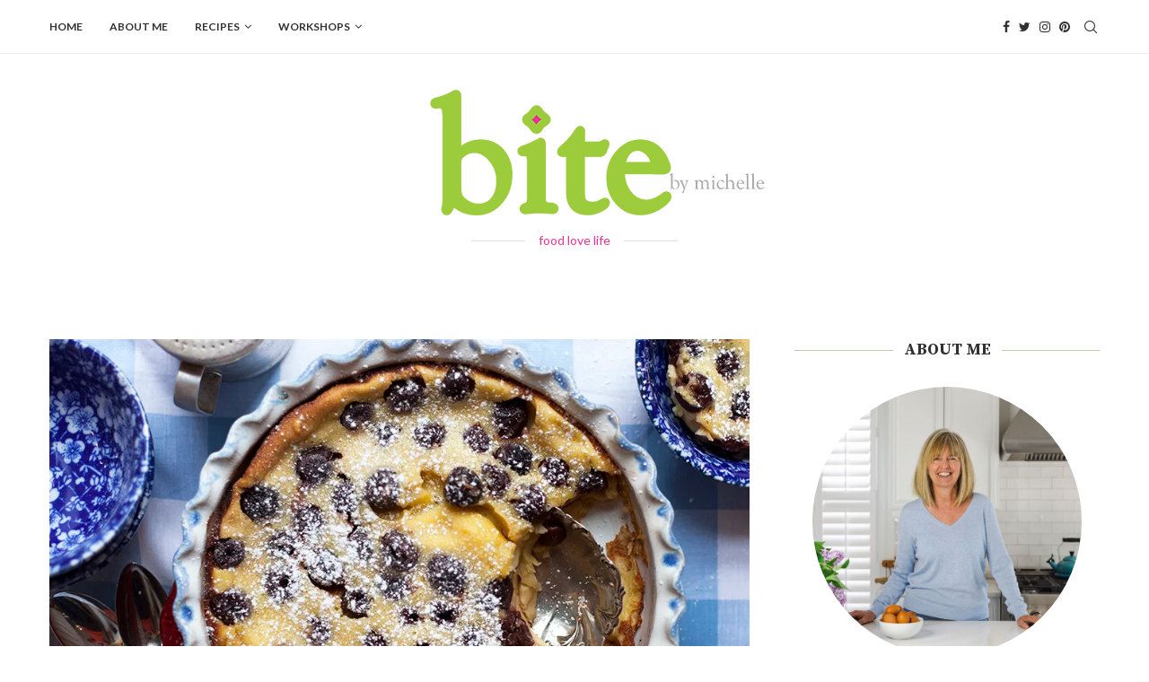

--- FILE ---
content_type: text/html; charset=UTF-8
request_url: https://bitebymichelle.com/2014/04/23/julia-childs-clafouti-or-my-sour-cherry-baked-pancake/
body_size: 34554
content:
<!DOCTYPE html>
<html lang="en-US">
<head>
    <meta charset="UTF-8">
    <meta http-equiv="X-UA-Compatible" content="IE=edge">
    <meta name="viewport" content="width=device-width, initial-scale=1">
    <link rel="profile" href="https://gmpg.org/xfn/11" />
	    <link rel="alternate" type="application/rss+xml" title="bite RSS Feed"
          href="https://bitebymichelle.com/feed/"/>
    <link rel="alternate" type="application/atom+xml" title="bite Atom Feed"
          href="https://bitebymichelle.com/feed/atom/"/>
    <link rel="pingback" href="https://bitebymichelle.com/xmlrpc.php"/>
    <!--[if lt IE 9]>
	<script src="https://bitebymichelle.com/wp-content/themes/soledad/js/html5.js"></script>
	<![endif]-->
	<link rel='preconnect' href='https://fonts.googleapis.com' />
<link rel='preconnect' href='https://fonts.gstatic.com' />
<meta http-equiv='x-dns-prefetch-control' content='on'>
<link rel='dns-prefetch' href='//fonts.googleapis.com' />
<link rel='dns-prefetch' href='//fonts.gstatic.com' />
<link rel='dns-prefetch' href='//s.gravatar.com' />
<link rel='dns-prefetch' href='//www.google-analytics.com' />
<meta name='robots' content='index, follow, max-image-preview:large, max-snippet:-1, max-video-preview:-1' />

	<!-- This site is optimized with the Yoast SEO plugin v26.5 - https://yoast.com/wordpress/plugins/seo/ -->
	<title>Julia Child&#039;s clafouti or my sour cherry baked pancake  - bite</title>
	<link rel="canonical" href="https://staging.bitebymichelle.com/2014/04/23/julia-childs-clafouti-or-my-sour-cherry-baked-pancake/" />
	<meta property="og:locale" content="en_US" />
	<meta property="og:type" content="article" />
	<meta property="og:title" content="Julia Child&#039;s clafouti or my sour cherry baked pancake  - bite" />
	<meta property="og:description" content="Julia Child&#8217;s clafouti or my Sour Cherry Baked Pancake is one of the loveliest desserts in my recipe box. Lovely because it&#8217;s easy. It&#8217;s&hellip;" />
	<meta property="og:url" content="https://staging.bitebymichelle.com/2014/04/23/julia-childs-clafouti-or-my-sour-cherry-baked-pancake/" />
	<meta property="og:site_name" content="bite" />
	<meta property="article:publisher" content="https://www.facebook.com/Bitebymichelle" />
	<meta property="article:published_time" content="2014-04-23T12:46:23+00:00" />
	<meta property="article:modified_time" content="2014-04-23T17:27:51+00:00" />
	<meta property="og:image" content="https://i0.wp.com/bitebymichelle.com/wp-content/uploads/2014/04/Sour-Cherry-baked-Pancake-I-Clafouti-2-.jpg?fit=960%2C685&ssl=1" />
	<meta property="og:image:width" content="960" />
	<meta property="og:image:height" content="685" />
	<meta property="og:image:type" content="image/jpeg" />
	<meta name="author" content="Michelle" />
	<meta name="twitter:label1" content="Written by" />
	<meta name="twitter:data1" content="Michelle" />
	<meta name="twitter:label2" content="Est. reading time" />
	<meta name="twitter:data2" content="3 minutes" />
	<script type="application/ld+json" class="yoast-schema-graph">{"@context":"https://schema.org","@graph":[{"@type":"WebPage","@id":"https://staging.bitebymichelle.com/2014/04/23/julia-childs-clafouti-or-my-sour-cherry-baked-pancake/","url":"https://staging.bitebymichelle.com/2014/04/23/julia-childs-clafouti-or-my-sour-cherry-baked-pancake/","name":"Julia Child's clafouti or my sour cherry baked pancake - bite","isPartOf":{"@id":"https://bitebymichelle.com/#website"},"primaryImageOfPage":{"@id":"https://staging.bitebymichelle.com/2014/04/23/julia-childs-clafouti-or-my-sour-cherry-baked-pancake/#primaryimage"},"image":{"@id":"https://staging.bitebymichelle.com/2014/04/23/julia-childs-clafouti-or-my-sour-cherry-baked-pancake/#primaryimage"},"thumbnailUrl":"https://i0.wp.com/bitebymichelle.com/wp-content/uploads/2014/04/Sour-Cherry-baked-Pancake-I-Clafouti-2-.jpg?fit=960%2C685&ssl=1","datePublished":"2014-04-23T12:46:23+00:00","dateModified":"2014-04-23T17:27:51+00:00","author":{"@id":"https://bitebymichelle.com/#/schema/person/7f2126fe2e78e0b0c5c3291b70c078c1"},"breadcrumb":{"@id":"https://staging.bitebymichelle.com/2014/04/23/julia-childs-clafouti-or-my-sour-cherry-baked-pancake/#breadcrumb"},"inLanguage":"en-US","potentialAction":[{"@type":"ReadAction","target":["https://staging.bitebymichelle.com/2014/04/23/julia-childs-clafouti-or-my-sour-cherry-baked-pancake/"]}]},{"@type":"ImageObject","inLanguage":"en-US","@id":"https://staging.bitebymichelle.com/2014/04/23/julia-childs-clafouti-or-my-sour-cherry-baked-pancake/#primaryimage","url":"https://i0.wp.com/bitebymichelle.com/wp-content/uploads/2014/04/Sour-Cherry-baked-Pancake-I-Clafouti-2-.jpg?fit=960%2C685&ssl=1","contentUrl":"https://i0.wp.com/bitebymichelle.com/wp-content/uploads/2014/04/Sour-Cherry-baked-Pancake-I-Clafouti-2-.jpg?fit=960%2C685&ssl=1","width":960,"height":685},{"@type":"BreadcrumbList","@id":"https://staging.bitebymichelle.com/2014/04/23/julia-childs-clafouti-or-my-sour-cherry-baked-pancake/#breadcrumb","itemListElement":[{"@type":"ListItem","position":1,"name":"Home","item":"https://bitebymichelle.com/"},{"@type":"ListItem","position":2,"name":"Julia Child&#8217;s clafouti or my sour cherry baked pancake"}]},{"@type":"WebSite","@id":"https://bitebymichelle.com/#website","url":"https://bitebymichelle.com/","name":"bite","description":"Created by Michelle Hooton, bite by Michelle is a family favorites inspired food blog with a heavy emphasis on Italian cooking.","potentialAction":[{"@type":"SearchAction","target":{"@type":"EntryPoint","urlTemplate":"https://bitebymichelle.com/?s={search_term_string}"},"query-input":{"@type":"PropertyValueSpecification","valueRequired":true,"valueName":"search_term_string"}}],"inLanguage":"en-US"},{"@type":"Person","@id":"https://bitebymichelle.com/#/schema/person/7f2126fe2e78e0b0c5c3291b70c078c1","name":"Michelle","image":{"@type":"ImageObject","inLanguage":"en-US","@id":"https://bitebymichelle.com/#/schema/person/image/","url":"https://secure.gravatar.com/avatar/b1470626eefcc0c33395d893b51e54255a264ccedfc28ec49ad1a82c89ae28c1?s=96&d=mm&r=g","contentUrl":"https://secure.gravatar.com/avatar/b1470626eefcc0c33395d893b51e54255a264ccedfc28ec49ad1a82c89ae28c1?s=96&d=mm&r=g","caption":"Michelle"}}]}</script>
	<!-- / Yoast SEO plugin. -->


<link rel='dns-prefetch' href='//www.youtube.com' />
<link rel='dns-prefetch' href='//secure.gravatar.com' />
<link rel='dns-prefetch' href='//stats.wp.com' />
<link rel='dns-prefetch' href='//fonts.googleapis.com' />
<link rel='dns-prefetch' href='//v0.wordpress.com' />
<link rel='dns-prefetch' href='//jetpack.wordpress.com' />
<link rel='dns-prefetch' href='//s0.wp.com' />
<link rel='dns-prefetch' href='//public-api.wordpress.com' />
<link rel='dns-prefetch' href='//0.gravatar.com' />
<link rel='dns-prefetch' href='//1.gravatar.com' />
<link rel='dns-prefetch' href='//2.gravatar.com' />
<link rel='dns-prefetch' href='//widgets.wp.com' />
<link rel='preconnect' href='//i0.wp.com' />
<link rel="alternate" type="application/rss+xml" title="bite &raquo; Feed" href="https://bitebymichelle.com/feed/" />
<link rel="alternate" type="application/rss+xml" title="bite &raquo; Comments Feed" href="https://bitebymichelle.com/comments/feed/" />
<link rel="alternate" type="application/rss+xml" title="bite &raquo; Julia Child&#8217;s clafouti or my sour cherry baked pancake Comments Feed" href="https://bitebymichelle.com/2014/04/23/julia-childs-clafouti-or-my-sour-cherry-baked-pancake/feed/" />
<link rel="alternate" title="oEmbed (JSON)" type="application/json+oembed" href="https://bitebymichelle.com/wp-json/oembed/1.0/embed?url=https%3A%2F%2Fbitebymichelle.com%2F2014%2F04%2F23%2Fjulia-childs-clafouti-or-my-sour-cherry-baked-pancake%2F" />
<link rel="alternate" title="oEmbed (XML)" type="text/xml+oembed" href="https://bitebymichelle.com/wp-json/oembed/1.0/embed?url=https%3A%2F%2Fbitebymichelle.com%2F2014%2F04%2F23%2Fjulia-childs-clafouti-or-my-sour-cherry-baked-pancake%2F&#038;format=xml" />
<style id='wp-img-auto-sizes-contain-inline-css' type='text/css'>
img:is([sizes=auto i],[sizes^="auto," i]){contain-intrinsic-size:3000px 1500px}
/*# sourceURL=wp-img-auto-sizes-contain-inline-css */
</style>
<style id='wp-emoji-styles-inline-css' type='text/css'>

	img.wp-smiley, img.emoji {
		display: inline !important;
		border: none !important;
		box-shadow: none !important;
		height: 1em !important;
		width: 1em !important;
		margin: 0 0.07em !important;
		vertical-align: -0.1em !important;
		background: none !important;
		padding: 0 !important;
	}
/*# sourceURL=wp-emoji-styles-inline-css */
</style>
<style id='wp-block-library-inline-css' type='text/css'>
:root{--wp-block-synced-color:#7a00df;--wp-block-synced-color--rgb:122,0,223;--wp-bound-block-color:var(--wp-block-synced-color);--wp-editor-canvas-background:#ddd;--wp-admin-theme-color:#007cba;--wp-admin-theme-color--rgb:0,124,186;--wp-admin-theme-color-darker-10:#006ba1;--wp-admin-theme-color-darker-10--rgb:0,107,160.5;--wp-admin-theme-color-darker-20:#005a87;--wp-admin-theme-color-darker-20--rgb:0,90,135;--wp-admin-border-width-focus:2px}@media (min-resolution:192dpi){:root{--wp-admin-border-width-focus:1.5px}}.wp-element-button{cursor:pointer}:root .has-very-light-gray-background-color{background-color:#eee}:root .has-very-dark-gray-background-color{background-color:#313131}:root .has-very-light-gray-color{color:#eee}:root .has-very-dark-gray-color{color:#313131}:root .has-vivid-green-cyan-to-vivid-cyan-blue-gradient-background{background:linear-gradient(135deg,#00d084,#0693e3)}:root .has-purple-crush-gradient-background{background:linear-gradient(135deg,#34e2e4,#4721fb 50%,#ab1dfe)}:root .has-hazy-dawn-gradient-background{background:linear-gradient(135deg,#faaca8,#dad0ec)}:root .has-subdued-olive-gradient-background{background:linear-gradient(135deg,#fafae1,#67a671)}:root .has-atomic-cream-gradient-background{background:linear-gradient(135deg,#fdd79a,#004a59)}:root .has-nightshade-gradient-background{background:linear-gradient(135deg,#330968,#31cdcf)}:root .has-midnight-gradient-background{background:linear-gradient(135deg,#020381,#2874fc)}:root{--wp--preset--font-size--normal:16px;--wp--preset--font-size--huge:42px}.has-regular-font-size{font-size:1em}.has-larger-font-size{font-size:2.625em}.has-normal-font-size{font-size:var(--wp--preset--font-size--normal)}.has-huge-font-size{font-size:var(--wp--preset--font-size--huge)}.has-text-align-center{text-align:center}.has-text-align-left{text-align:left}.has-text-align-right{text-align:right}.has-fit-text{white-space:nowrap!important}#end-resizable-editor-section{display:none}.aligncenter{clear:both}.items-justified-left{justify-content:flex-start}.items-justified-center{justify-content:center}.items-justified-right{justify-content:flex-end}.items-justified-space-between{justify-content:space-between}.screen-reader-text{border:0;clip-path:inset(50%);height:1px;margin:-1px;overflow:hidden;padding:0;position:absolute;width:1px;word-wrap:normal!important}.screen-reader-text:focus{background-color:#ddd;clip-path:none;color:#444;display:block;font-size:1em;height:auto;left:5px;line-height:normal;padding:15px 23px 14px;text-decoration:none;top:5px;width:auto;z-index:100000}html :where(.has-border-color){border-style:solid}html :where([style*=border-top-color]){border-top-style:solid}html :where([style*=border-right-color]){border-right-style:solid}html :where([style*=border-bottom-color]){border-bottom-style:solid}html :where([style*=border-left-color]){border-left-style:solid}html :where([style*=border-width]){border-style:solid}html :where([style*=border-top-width]){border-top-style:solid}html :where([style*=border-right-width]){border-right-style:solid}html :where([style*=border-bottom-width]){border-bottom-style:solid}html :where([style*=border-left-width]){border-left-style:solid}html :where(img[class*=wp-image-]){height:auto;max-width:100%}:where(figure){margin:0 0 1em}html :where(.is-position-sticky){--wp-admin--admin-bar--position-offset:var(--wp-admin--admin-bar--height,0px)}@media screen and (max-width:600px){html :where(.is-position-sticky){--wp-admin--admin-bar--position-offset:0px}}

/*# sourceURL=wp-block-library-inline-css */
</style><style id='wp-block-categories-inline-css' type='text/css'>
.wp-block-categories{box-sizing:border-box}.wp-block-categories.alignleft{margin-right:2em}.wp-block-categories.alignright{margin-left:2em}.wp-block-categories.wp-block-categories-dropdown.aligncenter{text-align:center}.wp-block-categories .wp-block-categories__label{display:block;width:100%}
/*# sourceURL=https://bitebymichelle.com/wp-includes/blocks/categories/style.min.css */
</style>
<style id='global-styles-inline-css' type='text/css'>
:root{--wp--preset--aspect-ratio--square: 1;--wp--preset--aspect-ratio--4-3: 4/3;--wp--preset--aspect-ratio--3-4: 3/4;--wp--preset--aspect-ratio--3-2: 3/2;--wp--preset--aspect-ratio--2-3: 2/3;--wp--preset--aspect-ratio--16-9: 16/9;--wp--preset--aspect-ratio--9-16: 9/16;--wp--preset--color--black: #000000;--wp--preset--color--cyan-bluish-gray: #abb8c3;--wp--preset--color--white: #ffffff;--wp--preset--color--pale-pink: #f78da7;--wp--preset--color--vivid-red: #cf2e2e;--wp--preset--color--luminous-vivid-orange: #ff6900;--wp--preset--color--luminous-vivid-amber: #fcb900;--wp--preset--color--light-green-cyan: #7bdcb5;--wp--preset--color--vivid-green-cyan: #00d084;--wp--preset--color--pale-cyan-blue: #8ed1fc;--wp--preset--color--vivid-cyan-blue: #0693e3;--wp--preset--color--vivid-purple: #9b51e0;--wp--preset--gradient--vivid-cyan-blue-to-vivid-purple: linear-gradient(135deg,rgb(6,147,227) 0%,rgb(155,81,224) 100%);--wp--preset--gradient--light-green-cyan-to-vivid-green-cyan: linear-gradient(135deg,rgb(122,220,180) 0%,rgb(0,208,130) 100%);--wp--preset--gradient--luminous-vivid-amber-to-luminous-vivid-orange: linear-gradient(135deg,rgb(252,185,0) 0%,rgb(255,105,0) 100%);--wp--preset--gradient--luminous-vivid-orange-to-vivid-red: linear-gradient(135deg,rgb(255,105,0) 0%,rgb(207,46,46) 100%);--wp--preset--gradient--very-light-gray-to-cyan-bluish-gray: linear-gradient(135deg,rgb(238,238,238) 0%,rgb(169,184,195) 100%);--wp--preset--gradient--cool-to-warm-spectrum: linear-gradient(135deg,rgb(74,234,220) 0%,rgb(151,120,209) 20%,rgb(207,42,186) 40%,rgb(238,44,130) 60%,rgb(251,105,98) 80%,rgb(254,248,76) 100%);--wp--preset--gradient--blush-light-purple: linear-gradient(135deg,rgb(255,206,236) 0%,rgb(152,150,240) 100%);--wp--preset--gradient--blush-bordeaux: linear-gradient(135deg,rgb(254,205,165) 0%,rgb(254,45,45) 50%,rgb(107,0,62) 100%);--wp--preset--gradient--luminous-dusk: linear-gradient(135deg,rgb(255,203,112) 0%,rgb(199,81,192) 50%,rgb(65,88,208) 100%);--wp--preset--gradient--pale-ocean: linear-gradient(135deg,rgb(255,245,203) 0%,rgb(182,227,212) 50%,rgb(51,167,181) 100%);--wp--preset--gradient--electric-grass: linear-gradient(135deg,rgb(202,248,128) 0%,rgb(113,206,126) 100%);--wp--preset--gradient--midnight: linear-gradient(135deg,rgb(2,3,129) 0%,rgb(40,116,252) 100%);--wp--preset--font-size--small: 12px;--wp--preset--font-size--medium: 20px;--wp--preset--font-size--large: 32px;--wp--preset--font-size--x-large: 42px;--wp--preset--font-size--normal: 14px;--wp--preset--font-size--huge: 42px;--wp--preset--spacing--20: 0.44rem;--wp--preset--spacing--30: 0.67rem;--wp--preset--spacing--40: 1rem;--wp--preset--spacing--50: 1.5rem;--wp--preset--spacing--60: 2.25rem;--wp--preset--spacing--70: 3.38rem;--wp--preset--spacing--80: 5.06rem;--wp--preset--shadow--natural: 6px 6px 9px rgba(0, 0, 0, 0.2);--wp--preset--shadow--deep: 12px 12px 50px rgba(0, 0, 0, 0.4);--wp--preset--shadow--sharp: 6px 6px 0px rgba(0, 0, 0, 0.2);--wp--preset--shadow--outlined: 6px 6px 0px -3px rgb(255, 255, 255), 6px 6px rgb(0, 0, 0);--wp--preset--shadow--crisp: 6px 6px 0px rgb(0, 0, 0);}:where(.is-layout-flex){gap: 0.5em;}:where(.is-layout-grid){gap: 0.5em;}body .is-layout-flex{display: flex;}.is-layout-flex{flex-wrap: wrap;align-items: center;}.is-layout-flex > :is(*, div){margin: 0;}body .is-layout-grid{display: grid;}.is-layout-grid > :is(*, div){margin: 0;}:where(.wp-block-columns.is-layout-flex){gap: 2em;}:where(.wp-block-columns.is-layout-grid){gap: 2em;}:where(.wp-block-post-template.is-layout-flex){gap: 1.25em;}:where(.wp-block-post-template.is-layout-grid){gap: 1.25em;}.has-black-color{color: var(--wp--preset--color--black) !important;}.has-cyan-bluish-gray-color{color: var(--wp--preset--color--cyan-bluish-gray) !important;}.has-white-color{color: var(--wp--preset--color--white) !important;}.has-pale-pink-color{color: var(--wp--preset--color--pale-pink) !important;}.has-vivid-red-color{color: var(--wp--preset--color--vivid-red) !important;}.has-luminous-vivid-orange-color{color: var(--wp--preset--color--luminous-vivid-orange) !important;}.has-luminous-vivid-amber-color{color: var(--wp--preset--color--luminous-vivid-amber) !important;}.has-light-green-cyan-color{color: var(--wp--preset--color--light-green-cyan) !important;}.has-vivid-green-cyan-color{color: var(--wp--preset--color--vivid-green-cyan) !important;}.has-pale-cyan-blue-color{color: var(--wp--preset--color--pale-cyan-blue) !important;}.has-vivid-cyan-blue-color{color: var(--wp--preset--color--vivid-cyan-blue) !important;}.has-vivid-purple-color{color: var(--wp--preset--color--vivid-purple) !important;}.has-black-background-color{background-color: var(--wp--preset--color--black) !important;}.has-cyan-bluish-gray-background-color{background-color: var(--wp--preset--color--cyan-bluish-gray) !important;}.has-white-background-color{background-color: var(--wp--preset--color--white) !important;}.has-pale-pink-background-color{background-color: var(--wp--preset--color--pale-pink) !important;}.has-vivid-red-background-color{background-color: var(--wp--preset--color--vivid-red) !important;}.has-luminous-vivid-orange-background-color{background-color: var(--wp--preset--color--luminous-vivid-orange) !important;}.has-luminous-vivid-amber-background-color{background-color: var(--wp--preset--color--luminous-vivid-amber) !important;}.has-light-green-cyan-background-color{background-color: var(--wp--preset--color--light-green-cyan) !important;}.has-vivid-green-cyan-background-color{background-color: var(--wp--preset--color--vivid-green-cyan) !important;}.has-pale-cyan-blue-background-color{background-color: var(--wp--preset--color--pale-cyan-blue) !important;}.has-vivid-cyan-blue-background-color{background-color: var(--wp--preset--color--vivid-cyan-blue) !important;}.has-vivid-purple-background-color{background-color: var(--wp--preset--color--vivid-purple) !important;}.has-black-border-color{border-color: var(--wp--preset--color--black) !important;}.has-cyan-bluish-gray-border-color{border-color: var(--wp--preset--color--cyan-bluish-gray) !important;}.has-white-border-color{border-color: var(--wp--preset--color--white) !important;}.has-pale-pink-border-color{border-color: var(--wp--preset--color--pale-pink) !important;}.has-vivid-red-border-color{border-color: var(--wp--preset--color--vivid-red) !important;}.has-luminous-vivid-orange-border-color{border-color: var(--wp--preset--color--luminous-vivid-orange) !important;}.has-luminous-vivid-amber-border-color{border-color: var(--wp--preset--color--luminous-vivid-amber) !important;}.has-light-green-cyan-border-color{border-color: var(--wp--preset--color--light-green-cyan) !important;}.has-vivid-green-cyan-border-color{border-color: var(--wp--preset--color--vivid-green-cyan) !important;}.has-pale-cyan-blue-border-color{border-color: var(--wp--preset--color--pale-cyan-blue) !important;}.has-vivid-cyan-blue-border-color{border-color: var(--wp--preset--color--vivid-cyan-blue) !important;}.has-vivid-purple-border-color{border-color: var(--wp--preset--color--vivid-purple) !important;}.has-vivid-cyan-blue-to-vivid-purple-gradient-background{background: var(--wp--preset--gradient--vivid-cyan-blue-to-vivid-purple) !important;}.has-light-green-cyan-to-vivid-green-cyan-gradient-background{background: var(--wp--preset--gradient--light-green-cyan-to-vivid-green-cyan) !important;}.has-luminous-vivid-amber-to-luminous-vivid-orange-gradient-background{background: var(--wp--preset--gradient--luminous-vivid-amber-to-luminous-vivid-orange) !important;}.has-luminous-vivid-orange-to-vivid-red-gradient-background{background: var(--wp--preset--gradient--luminous-vivid-orange-to-vivid-red) !important;}.has-very-light-gray-to-cyan-bluish-gray-gradient-background{background: var(--wp--preset--gradient--very-light-gray-to-cyan-bluish-gray) !important;}.has-cool-to-warm-spectrum-gradient-background{background: var(--wp--preset--gradient--cool-to-warm-spectrum) !important;}.has-blush-light-purple-gradient-background{background: var(--wp--preset--gradient--blush-light-purple) !important;}.has-blush-bordeaux-gradient-background{background: var(--wp--preset--gradient--blush-bordeaux) !important;}.has-luminous-dusk-gradient-background{background: var(--wp--preset--gradient--luminous-dusk) !important;}.has-pale-ocean-gradient-background{background: var(--wp--preset--gradient--pale-ocean) !important;}.has-electric-grass-gradient-background{background: var(--wp--preset--gradient--electric-grass) !important;}.has-midnight-gradient-background{background: var(--wp--preset--gradient--midnight) !important;}.has-small-font-size{font-size: var(--wp--preset--font-size--small) !important;}.has-medium-font-size{font-size: var(--wp--preset--font-size--medium) !important;}.has-large-font-size{font-size: var(--wp--preset--font-size--large) !important;}.has-x-large-font-size{font-size: var(--wp--preset--font-size--x-large) !important;}
/*# sourceURL=global-styles-inline-css */
</style>

<style id='classic-theme-styles-inline-css' type='text/css'>
/*! This file is auto-generated */
.wp-block-button__link{color:#fff;background-color:#32373c;border-radius:9999px;box-shadow:none;text-decoration:none;padding:calc(.667em + 2px) calc(1.333em + 2px);font-size:1.125em}.wp-block-file__button{background:#32373c;color:#fff;text-decoration:none}
/*# sourceURL=/wp-includes/css/classic-themes.min.css */
</style>
<link rel='stylesheet' id='wp-components-css' href='https://bitebymichelle.com/wp-includes/css/dist/components/style.min.css?ver=6.9' type='text/css' media='all' />
<link rel='stylesheet' id='wp-preferences-css' href='https://bitebymichelle.com/wp-includes/css/dist/preferences/style.min.css?ver=6.9' type='text/css' media='all' />
<link rel='stylesheet' id='wp-block-editor-css' href='https://bitebymichelle.com/wp-includes/css/dist/block-editor/style.min.css?ver=6.9' type='text/css' media='all' />
<link rel='stylesheet' id='popup-maker-block-library-style-css' href='https://bitebymichelle.com/wp-content/plugins/popup-maker/dist/packages/block-library-style.css?ver=dbea705cfafe089d65f1' type='text/css' media='all' />
<link rel='stylesheet' id='penci-fonts-css' href='https://fonts.googleapis.com/css?family=Source+Serif+Pro%3A300%2C300italic%2C400%2C400italic%2C500%2C500italic%2C700%2C700italic%2C800%2C800italic%7CLato%3A300%2C300italic%2C400%2C400italic%2C500%2C500italic%2C600%2C600italic%2C700%2C700italic%2C800%2C800italic%26subset%3Dlatin%2Ccyrillic%2Ccyrillic-ext%2Cgreek%2Cgreek-ext%2Clatin-ext&#038;display=swap&#038;ver=8.1.3' type='text/css' media='all' />
<link rel='stylesheet' id='penci-main-style-css' href='https://bitebymichelle.com/wp-content/themes/soledad/main.css?ver=8.1.3' type='text/css' media='all' />
<link rel='stylesheet' id='penci-font-awesomeold-css' href='https://bitebymichelle.com/wp-content/themes/soledad/css/font-awesome.4.7.0.swap.min.css?ver=4.7.0' type='text/css' media='all' />
<link rel='stylesheet' id='penci_icon-css' href='https://bitebymichelle.com/wp-content/themes/soledad/css/penci-icon.css?ver=8.1.3' type='text/css' media='all' />
<link rel='stylesheet' id='penci_style-css' href='https://bitebymichelle.com/wp-content/themes/soledad-child/style.css?ver=8.1.3' type='text/css' media='all' />
<link rel='stylesheet' id='penci_social_counter-css' href='https://bitebymichelle.com/wp-content/themes/soledad/css/social-counter.css?ver=8.1.3' type='text/css' media='all' />
<link rel='stylesheet' id='jetpack_likes-css' href='https://bitebymichelle.com/wp-content/plugins/jetpack/modules/likes/style.css?ver=15.3.1' type='text/css' media='all' />
<link rel='stylesheet' id='popup-maker-site-css' href='//bitebymichelle.com/wp-content/uploads/pum/pum-site-styles.css?generated=1766493179&#038;ver=1.21.5' type='text/css' media='all' />
<link rel='stylesheet' id='penci-recipe-css-css' href='https://bitebymichelle.com/wp-content/plugins/penci-recipe/css/recipe.css?ver=3.3' type='text/css' media='all' />
<link rel='stylesheet' id='penci-soledad-parent-style-css' href='https://bitebymichelle.com/wp-content/themes/soledad/style.css?ver=6.9' type='text/css' media='all' />
<script type="text/javascript" src="https://bitebymichelle.com/wp-includes/js/jquery/jquery.min.js?ver=3.7.1" id="jquery-core-js"></script>
<script type="text/javascript" src="https://bitebymichelle.com/wp-includes/js/jquery/jquery-migrate.min.js?ver=3.4.1" id="jquery-migrate-js"></script>
<link rel="https://api.w.org/" href="https://bitebymichelle.com/wp-json/" /><link rel="alternate" title="JSON" type="application/json" href="https://bitebymichelle.com/wp-json/wp/v2/posts/10531" /><link rel="EditURI" type="application/rsd+xml" title="RSD" href="https://bitebymichelle.com/xmlrpc.php?rsd" />
<meta name="generator" content="WordPress 6.9" />
<link rel='shortlink' href='https://wp.me/p4lJnK-2JR' />
	<style>img#wpstats{display:none}</style>
		<style id="penci-custom-style" type="text/css">body{ --pcbg-cl: #fff; --pctext-cl: #313131; --pcborder-cl: #dedede; --pcheading-cl: #313131; --pcmeta-cl: #888888; --pcaccent-cl: #6eb48c; --pcbody-font: 'PT Serif', serif; --pchead-font: 'Raleway', sans-serif; --pchead-wei: bold; } .fluid-width-video-wrapper > div { position: absolute; left: 0; right: 0; top: 0; width: 100%; height: 100%; } .penci-image-holder:before{ padding-top: 135.4%; }.penci-megamenu .penci-image-holder:before{ padding-top: 100%; } body { --pchead-font: 'Source Serif Pro', serif; } body { --pcbody-font: 'Lato', sans-serif; } p{ line-height: 1.8; } #navigation .menu > li > a, #navigation ul.menu ul.sub-menu li > a, .navigation ul.menu ul.sub-menu li > a, .penci-menu-hbg .menu li a, #sidebar-nav .menu li a { font-family: 'Lato', sans-serif; font-weight: normal; } .penci-hide-tagupdated{ display: none !important; } .header-slogan .header-slogan-text { font-style:normal; } .header-slogan .header-slogan-text { font-weight:normal; } body { --pchead-wei: bold; } .featured-area .penci-image-holder, .featured-area .penci-slider4-overlay, .featured-area .penci-slide-overlay .overlay-link, .featured-style-29 .featured-slider-overlay, .penci-slider38-overlay{ border-radius: ; -webkit-border-radius: ; } .penci-featured-content-right:before{ border-top-right-radius: ; border-bottom-right-radius: ; } .penci-flat-overlay .penci-slide-overlay .penci-mag-featured-content:before{ border-bottom-left-radius: ; border-bottom-right-radius: ; } .container-single .post-image{ border-radius: ; -webkit-border-radius: ; } .penci-mega-thumbnail .penci-image-holder{ border-radius: ; -webkit-border-radius: ; } #navigation .menu > li > a, #navigation ul.menu ul.sub-menu li > a, .navigation ul.menu ul.sub-menu li > a, .penci-menu-hbg .menu li a, #sidebar-nav .menu li a, #navigation .penci-megamenu .penci-mega-child-categories a, .navigation .penci-megamenu .penci-mega-child-categories a{ font-weight: 600; } body.penci-body-boxed { background-image: url(http://soledad.pencidesign.com/soledad-food/wp-content/uploads/sites/2/2017/06/background-food.jpg); } body.penci-body-boxed { background-repeat:repeat; } body.penci-body-boxed { background-attachment:fixed; } body.penci-body-boxed { background-size:auto; } #header .inner-header .container { padding:40px 0; } body{ --pcaccent-cl: #81bee0; } .penci-menuhbg-toggle:hover .lines-button:after, .penci-menuhbg-toggle:hover .penci-lines:before, .penci-menuhbg-toggle:hover .penci-lines:after,.tags-share-box.tags-share-box-s2 .post-share-plike,.penci-video_playlist .penci-playlist-title,.pencisc-column-2.penci-video_playlist .penci-video-nav .playlist-panel-item, .pencisc-column-1.penci-video_playlist .penci-video-nav .playlist-panel-item,.penci-video_playlist .penci-custom-scroll::-webkit-scrollbar-thumb, .pencisc-button, .post-entry .pencisc-button, .penci-dropcap-box, .penci-dropcap-circle, .penci-login-register input[type="submit"]:hover, .penci-ld .penci-ldin:before, .penci-ldspinner > div{ background: #81bee0; } a, .post-entry .penci-portfolio-filter ul li a:hover, .penci-portfolio-filter ul li a:hover, .penci-portfolio-filter ul li.active a, .post-entry .penci-portfolio-filter ul li.active a, .penci-countdown .countdown-amount, .archive-box h1, .post-entry a, .container.penci-breadcrumb span a:hover, .post-entry blockquote:before, .post-entry blockquote cite, .post-entry blockquote .author, .wpb_text_column blockquote:before, .wpb_text_column blockquote cite, .wpb_text_column blockquote .author, .penci-pagination a:hover, ul.penci-topbar-menu > li a:hover, div.penci-topbar-menu > ul > li a:hover, .penci-recipe-heading a.penci-recipe-print,.penci-review-metas .penci-review-btnbuy, .main-nav-social a:hover, .widget-social .remove-circle a:hover i, .penci-recipe-index .cat > a.penci-cat-name, #bbpress-forums li.bbp-body ul.forum li.bbp-forum-info a:hover, #bbpress-forums li.bbp-body ul.topic li.bbp-topic-title a:hover, #bbpress-forums li.bbp-body ul.forum li.bbp-forum-info .bbp-forum-content a, #bbpress-forums li.bbp-body ul.topic p.bbp-topic-meta a, #bbpress-forums .bbp-breadcrumb a:hover, #bbpress-forums .bbp-forum-freshness a:hover, #bbpress-forums .bbp-topic-freshness a:hover, #buddypress ul.item-list li div.item-title a, #buddypress ul.item-list li h4 a, #buddypress .activity-header a:first-child, #buddypress .comment-meta a:first-child, #buddypress .acomment-meta a:first-child, div.bbp-template-notice a:hover, .penci-menu-hbg .menu li a .indicator:hover, .penci-menu-hbg .menu li a:hover, #sidebar-nav .menu li a:hover, .penci-rlt-popup .rltpopup-meta .rltpopup-title:hover, .penci-video_playlist .penci-video-playlist-item .penci-video-title:hover, .penci_list_shortcode li:before, .penci-dropcap-box-outline, .penci-dropcap-circle-outline, .penci-dropcap-regular, .penci-dropcap-bold{ color: #81bee0; } .penci-home-popular-post ul.slick-dots li button:hover, .penci-home-popular-post ul.slick-dots li.slick-active button, .post-entry blockquote .author span:after, .error-image:after, .error-404 .go-back-home a:after, .penci-header-signup-form, .woocommerce span.onsale, .woocommerce #respond input#submit:hover, .woocommerce a.button:hover, .woocommerce button.button:hover, .woocommerce input.button:hover, .woocommerce nav.woocommerce-pagination ul li span.current, .woocommerce div.product .entry-summary div[itemprop="description"]:before, .woocommerce div.product .entry-summary div[itemprop="description"] blockquote .author span:after, .woocommerce div.product .woocommerce-tabs #tab-description blockquote .author span:after, .woocommerce #respond input#submit.alt:hover, .woocommerce a.button.alt:hover, .woocommerce button.button.alt:hover, .woocommerce input.button.alt:hover, .pcheader-icon.shoping-cart-icon > a > span, #penci-demobar .buy-button, #penci-demobar .buy-button:hover, .penci-recipe-heading a.penci-recipe-print:hover,.penci-review-metas .penci-review-btnbuy:hover, .penci-review-process span, .penci-review-score-total, #navigation.menu-style-2 ul.menu ul.sub-menu:before, #navigation.menu-style-2 .menu ul ul.sub-menu:before, .penci-go-to-top-floating, .post-entry.blockquote-style-2 blockquote:before, #bbpress-forums #bbp-search-form .button, #bbpress-forums #bbp-search-form .button:hover, .wrapper-boxed .bbp-pagination-links span.current, #bbpress-forums #bbp_reply_submit:hover, #bbpress-forums #bbp_topic_submit:hover,#main .bbp-login-form .bbp-submit-wrapper button[type="submit"]:hover, #buddypress .dir-search input[type=submit], #buddypress .groups-members-search input[type=submit], #buddypress button:hover, #buddypress a.button:hover, #buddypress a.button:focus, #buddypress input[type=button]:hover, #buddypress input[type=reset]:hover, #buddypress ul.button-nav li a:hover, #buddypress ul.button-nav li.current a, #buddypress div.generic-button a:hover, #buddypress .comment-reply-link:hover, #buddypress input[type=submit]:hover, #buddypress div.pagination .pagination-links .current, #buddypress div.item-list-tabs ul li.selected a, #buddypress div.item-list-tabs ul li.current a, #buddypress div.item-list-tabs ul li a:hover, #buddypress table.notifications thead tr, #buddypress table.notifications-settings thead tr, #buddypress table.profile-settings thead tr, #buddypress table.profile-fields thead tr, #buddypress table.wp-profile-fields thead tr, #buddypress table.messages-notices thead tr, #buddypress table.forum thead tr, #buddypress input[type=submit] { background-color: #81bee0; } .penci-pagination ul.page-numbers li span.current, #comments_pagination span { color: #fff; background: #81bee0; border-color: #81bee0; } .footer-instagram h4.footer-instagram-title > span:before, .woocommerce nav.woocommerce-pagination ul li span.current, .penci-pagination.penci-ajax-more a.penci-ajax-more-button:hover, .penci-recipe-heading a.penci-recipe-print:hover,.penci-review-metas .penci-review-btnbuy:hover, .home-featured-cat-content.style-14 .magcat-padding:before, .wrapper-boxed .bbp-pagination-links span.current, #buddypress .dir-search input[type=submit], #buddypress .groups-members-search input[type=submit], #buddypress button:hover, #buddypress a.button:hover, #buddypress a.button:focus, #buddypress input[type=button]:hover, #buddypress input[type=reset]:hover, #buddypress ul.button-nav li a:hover, #buddypress ul.button-nav li.current a, #buddypress div.generic-button a:hover, #buddypress .comment-reply-link:hover, #buddypress input[type=submit]:hover, #buddypress div.pagination .pagination-links .current, #buddypress input[type=submit], form.pc-searchform.penci-hbg-search-form input.search-input:hover, form.pc-searchform.penci-hbg-search-form input.search-input:focus, .penci-dropcap-box-outline, .penci-dropcap-circle-outline { border-color: #81bee0; } .woocommerce .woocommerce-error, .woocommerce .woocommerce-info, .woocommerce .woocommerce-message { border-top-color: #81bee0; } .penci-slider ol.penci-control-nav li a.penci-active, .penci-slider ol.penci-control-nav li a:hover, .penci-related-carousel .owl-dot.active span, .penci-owl-carousel-slider .owl-dot.active span{ border-color: #81bee0; background-color: #81bee0; } .woocommerce .woocommerce-message:before, .woocommerce form.checkout table.shop_table .order-total .amount, .woocommerce ul.products li.product .price ins, .woocommerce ul.products li.product .price, .woocommerce div.product p.price ins, .woocommerce div.product span.price ins, .woocommerce div.product p.price, .woocommerce div.product .entry-summary div[itemprop="description"] blockquote:before, .woocommerce div.product .woocommerce-tabs #tab-description blockquote:before, .woocommerce div.product .entry-summary div[itemprop="description"] blockquote cite, .woocommerce div.product .entry-summary div[itemprop="description"] blockquote .author, .woocommerce div.product .woocommerce-tabs #tab-description blockquote cite, .woocommerce div.product .woocommerce-tabs #tab-description blockquote .author, .woocommerce div.product .product_meta > span a:hover, .woocommerce div.product .woocommerce-tabs ul.tabs li.active, .woocommerce ul.cart_list li .amount, .woocommerce ul.product_list_widget li .amount, .woocommerce table.shop_table td.product-name a:hover, .woocommerce table.shop_table td.product-price span, .woocommerce table.shop_table td.product-subtotal span, .woocommerce-cart .cart-collaterals .cart_totals table td .amount, .woocommerce .woocommerce-info:before, .woocommerce div.product span.price, .penci-container-inside.penci-breadcrumb span a:hover { color: #81bee0; } .standard-content .penci-more-link.penci-more-link-button a.more-link, .penci-readmore-btn.penci-btn-make-button a, .penci-featured-cat-seemore.penci-btn-make-button a{ background-color: #81bee0; color: #fff; } .penci-vernav-toggle:before{ border-top-color: #81bee0; color: #fff; } .penci-top-bar, .penci-topbar-trending .penci-owl-carousel .owl-item, ul.penci-topbar-menu ul.sub-menu, div.penci-topbar-menu > ul ul.sub-menu, .pctopbar-login-btn .pclogin-sub{ background-color: #111111; } .headline-title.nticker-style-3:after{ border-color: #111111; } .headline-title { background-color: #689f38; } .headline-title.nticker-style-2:after, .headline-title.nticker-style-4:after{ border-color: #689f38; } a.penci-topbar-post-title:hover { color: #689f38; } ul.penci-topbar-menu > li a:hover, div.penci-topbar-menu > ul > li a:hover { color: #689f38; } .penci-topbar-social a:hover { color: #689f38; } #penci-login-popup:before{ opacity: ; } .header-header-1.has-bottom-line, .header-header-4.has-bottom-line, .header-header-7.has-bottom-line { border-bottom: none; } #header .inner-header { background-color: #ffffff; background-image: none; } #navigation ul.menu > li > a:before, #navigation .menu > ul > li > a:before{ content: none; } #navigation .menu > li > a, #navigation .menu .sub-menu li a { color: #313131; } #navigation .menu > li > a:hover, #navigation .menu li.current-menu-item > a, #navigation .menu > li.current_page_item > a, #navigation .menu > li:hover > a, #navigation .menu > li.current-menu-ancestor > a, #navigation .menu > li.current-menu-item > a, #navigation .menu .sub-menu li a:hover, #navigation .menu .sub-menu li.current-menu-item > a, #navigation .sub-menu li:hover > a { color: #689f38; } #navigation ul.menu > li > a:before, #navigation .menu > ul > li > a:before { background: #689f38; } #navigation .penci-megamenu .penci-mega-child-categories, #navigation.menu-style-2 .penci-megamenu .penci-mega-child-categories a.cat-active { background-color: #ffffff; } #navigation .penci-megamenu .penci-mega-child-categories a.cat-active, #navigation .menu .penci-megamenu .penci-mega-child-categories a:hover, #navigation .menu .penci-megamenu .penci-mega-latest-posts .penci-mega-post a:hover { color: #689f38; } #navigation .penci-megamenu .penci-mega-thumbnail .mega-cat-name { background: #689f38; } #navigation ul.menu > li > a, #navigation .menu > ul > li > a { font-size: 12px; } #navigation .penci-megamenu .post-mega-title a, .navigation .penci-megamenu .penci-content-megamenu .penci-mega-latest-posts .penci-mega-post a{ font-size:14px; } #navigation .penci-megamenu .post-mega-title a, .navigation .penci-megamenu .penci-content-megamenu .penci-mega-latest-posts .penci-mega-post a{ text-transform: none; } .header-slogan .header-slogan-text { color: #ea3293; } .header-slogan .header-slogan-text:before, .header-slogan .header-slogan-text:after { background: #dedede; } #navigation .menu .sub-menu li a:hover, #navigation .menu .sub-menu li.current-menu-item > a, #navigation .sub-menu li:hover > a { color: #689f38; } .penci-header-signup-form { padding-top: px; padding-bottom: px; } .penci-header-signup-form { background-color: #689f38; } .header-social a i, .main-nav-social a { color: #313131; } .header-social a:hover i, .main-nav-social a:hover, .penci-menuhbg-toggle:hover .lines-button:after, .penci-menuhbg-toggle:hover .penci-lines:before, .penci-menuhbg-toggle:hover .penci-lines:after { color: #689f38; } #sidebar-nav .menu li a:hover, .header-social.sidebar-nav-social a:hover i, #sidebar-nav .menu li a .indicator:hover, #sidebar-nav .menu .sub-menu li a .indicator:hover{ color: #689f38; } #sidebar-nav-logo:before{ background-color: #689f38; } .penci-slide-overlay .overlay-link, .penci-slider38-overlay, .penci-flat-overlay .penci-slide-overlay .penci-mag-featured-content:before { opacity: ; } .penci-item-mag:hover .penci-slide-overlay .overlay-link, .featured-style-38 .item:hover .penci-slider38-overlay, .penci-flat-overlay .penci-item-mag:hover .penci-slide-overlay .penci-mag-featured-content:before { opacity: ; } .penci-featured-content .featured-slider-overlay { opacity: ; } .penci-featured-content .feat-text .featured-cat a, .penci-mag-featured-content .cat > a.penci-cat-name, .featured-style-35 .cat > a.penci-cat-name { color: #ffffff; } .penci-mag-featured-content .cat > a.penci-cat-name:after, .penci-featured-content .cat > a.penci-cat-name:after, .featured-style-35 .cat > a.penci-cat-name:after{ border-color: #ffffff; } .penci-featured-content .feat-text .featured-cat a:hover, .penci-mag-featured-content .cat > a.penci-cat-name:hover, .featured-style-35 .cat > a.penci-cat-name:hover { color: #ffffff; } .featured-style-29 .featured-slider-overlay { opacity: ; } .pencislider-container .pencislider-content .pencislider-title, .featured-style-37 .penci-item-1 .featured-cat{-webkit-animation-delay: 0.4s;-moz-animation-delay: 0.4s;-o-animation-delay: 0.4s;animation-delay: 0.4s;} .pencislider-container .pencislider-caption, .featured-style-37 .penci-item-1 .feat-text h3 {-webkit-animation-delay: 0.6s;-moz-animation-delay: 0.6s;-o-animation-delay: 0.6s;animation-delay: 0.6s;} .pencislider-container .pencislider-content .penci-button, .featured-style-37 .penci-item-1 .feat-meta {-webkit-animation-delay: 0.8s;-moz-animation-delay: 0.8s;-o-animation-delay: 0.8s;animation-delay: 0.8s;} .penci-featured-content .feat-text{ -webkit-animation-delay: 0.2s;-moz-animation-delay: 0.2s;-o-animation-delay: 0.2s;animation-delay: 0.2s; } .penci-featured-content .feat-text .featured-cat{ -webkit-animation-delay: 0.4s;-moz-animation-delay: 0.4s;-o-animation-delay: 0.4s;animation-delay: 0.4s; } .penci-featured-content .feat-text h3{ -webkit-animation-delay: 0.6s;-moz-animation-delay: 0.6s;-o-animation-delay: 0.6s;animation-delay: 0.6s; } .penci-featured-content .feat-text .feat-meta, .featured-style-29 .penci-featured-slider-button{ -webkit-animation-delay: 0.8s;-moz-animation-delay: 0.8s;-o-animation-delay: 1s;animation-delay: 0.8s; } .penci-featured-content-right:before{ animation-delay: 0.3s; -webkit-animation-delay: 0.3s; } .featured-style-35 .featured-cat{ animation-delay: 0.7s; -webkit-animation-delay: 0.7s; } .featured-style-35 .feat-text-right h3{ animation-delay: 0.9s; -webkit-animation-delay: 0.9s; } .featured-style-35 .feat-text-right .featured-content-excerpt{ animation-delay: 1.1s; -webkit-animation-delay: 1.1s; } .featured-style-35 .feat-text-right .penci-featured-slider-button{ animation-delay: 1.3s; -webkit-animation-delay: 1.3s; } .featured-area .penci-slider { max-height: 600px; } .penci-standard-cat .cat > a.penci-cat-name { color: #689f38; } .penci-standard-cat .cat:before, .penci-standard-cat .cat:after { background-color: #689f38; } .standard-content .penci-post-box-meta .penci-post-share-box a:hover, .standard-content .penci-post-box-meta .penci-post-share-box a.liked { color: #689f38; } .header-standard .post-entry a:hover, .header-standard .author-post span a:hover, .standard-content a, .standard-content .post-entry a, .standard-post-entry a.more-link:hover, .penci-post-box-meta .penci-box-meta a:hover, .standard-content .post-entry blockquote:before, .post-entry blockquote cite, .post-entry blockquote .author, .standard-content-special .author-quote span, .standard-content-special .format-post-box .post-format-icon i, .standard-content-special .format-post-box .dt-special a:hover, .standard-content .penci-more-link a.more-link, .standard-content .penci-post-box-meta .penci-box-meta a:hover { color: #689f38; } .standard-content .penci-more-link.penci-more-link-button a.more-link{ background-color: #689f38; color: #fff; } .standard-content-special .author-quote span:before, .standard-content-special .author-quote span:after, .standard-content .post-entry ul li:before, .post-entry blockquote .author span:after, .header-standard:after { background-color: #689f38; } .penci-more-link a.more-link:before, .penci-more-link a.more-link:after { border-color: #689f38; } .penci-grid li .item h2 a, .penci-masonry .item-masonry h2 a, .grid-mixed .mixed-detail h2 a, .overlay-header-box .overlay-title a { text-transform: none; } .penci-grid li .item h2 a, .penci-masonry .item-masonry h2 a { } .penci-featured-infor .cat a.penci-cat-name, .penci-grid .cat a.penci-cat-name, .penci-masonry .cat a.penci-cat-name, .penci-featured-infor .cat a.penci-cat-name { color: #689f38; } .penci-featured-infor .cat a.penci-cat-name:after, .penci-grid .cat a.penci-cat-name:after, .penci-masonry .cat a.penci-cat-name:after, .penci-featured-infor .cat a.penci-cat-name:after{ border-color: #689f38; } .penci-post-share-box a.liked, .penci-post-share-box a:hover { color: #689f38; } .overlay-post-box-meta .overlay-share a:hover, .overlay-author a:hover, .penci-grid .standard-content-special .format-post-box .dt-special a:hover, .grid-post-box-meta span a:hover, .grid-post-box-meta span a.comment-link:hover, .penci-grid .standard-content-special .author-quote span, .penci-grid .standard-content-special .format-post-box .post-format-icon i, .grid-mixed .penci-post-box-meta .penci-box-meta a:hover { color: #689f38; } .penci-grid .standard-content-special .author-quote span:before, .penci-grid .standard-content-special .author-quote span:after, .grid-header-box:after, .list-post .header-list-style:after { background-color: #689f38; } .penci-grid .post-box-meta span:after, .penci-masonry .post-box-meta span:after { border-color: #689f38; } .penci-readmore-btn.penci-btn-make-button a{ background-color: #689f38; color: #fff; } .penci-grid li.typography-style .overlay-typography { opacity: ; } .penci-grid li.typography-style:hover .overlay-typography { opacity: ; } .penci-grid .typography-style .main-typography a.penci-cat-name, .penci-grid .typography-style .main-typography a.penci-cat-name:hover { color: #ffffff; } .typography-style .main-typography a.penci-cat-name:after { border-color: #ffffff; } .penci-grid li.typography-style .item .main-typography h2 a:hover { color: #689f38; } .penci-grid li.typography-style .grid-post-box-meta span a:hover { color: #689f38; } .overlay-header-box .cat > a.penci-cat-name { color: #ffffff; } .overlay-header-box .cat > a.penci-cat-name:hover { color: #ffffff; } .penci-sidebar-content .penci-border-arrow .inner-arrow { font-size: 18px; } .penci-sidebar-content .penci-border-arrow:after { background-color: #689f38; } .penci-sidebar-content .penci-border-arrow .inner-arrow, .penci-sidebar-content.style-4 .penci-border-arrow .inner-arrow:before, .penci-sidebar-content.style-4 .penci-border-arrow .inner-arrow:after, .penci-sidebar-content.style-5 .penci-border-arrow, .penci-sidebar-content.style-7 .penci-border-arrow, .penci-sidebar-content.style-9 .penci-border-arrow{ border-color: #689f38; } .penci-sidebar-content .penci-border-arrow:before { border-top-color: #689f38; } .penci-sidebar-content.style-16 .penci-border-arrow:after{ background-color: #689f38; } .penci-sidebar-content .penci-border-arrow:after { border-color: #689f38; } .penci-video_playlist .penci-video-playlist-item .penci-video-title:hover,.widget ul.side-newsfeed li .side-item .side-item-text h4 a:hover, .widget a:hover, .penci-sidebar-content .widget-social a:hover span, .widget-social a:hover span, .penci-tweets-widget-content .icon-tweets, .penci-tweets-widget-content .tweet-intents a, .penci-tweets-widget-content .tweet-intents span:after, .widget-social.remove-circle a:hover i , #wp-calendar tbody td a:hover, .penci-video_playlist .penci-video-playlist-item .penci-video-title:hover, .widget ul.side-newsfeed li .side-item .side-item-text .side-item-meta a:hover{ color: #689f38; } .widget .tagcloud a:hover, .widget-social a:hover i, .widget input[type="submit"]:hover,.penci-user-logged-in .penci-user-action-links a:hover,.penci-button:hover, .widget button[type="submit"]:hover { color: #fff; background-color: #689f38; border-color: #689f38; } .about-widget .about-me-heading:before { border-color: #689f38; } .penci-tweets-widget-content .tweet-intents-inner:before, .penci-tweets-widget-content .tweet-intents-inner:after, .pencisc-column-1.penci-video_playlist .penci-video-nav .playlist-panel-item, .penci-video_playlist .penci-custom-scroll::-webkit-scrollbar-thumb, .penci-video_playlist .penci-playlist-title { background-color: #689f38; } .penci-owl-carousel.penci-tweets-slider .owl-dots .owl-dot.active span, .penci-owl-carousel.penci-tweets-slider .owl-dots .owl-dot:hover span { border-color: #689f38; background-color: #689f38; } .footer-subscribe .widget .mc4wp-form input[type="submit"]:hover { background-color: #689f38; } .footer-widget-wrapper .widget ul li, .footer-widget-wrapper .widget ul ul, .footer-widget-wrapper .widget input[type="text"], .footer-widget-wrapper .widget input[type="email"], .footer-widget-wrapper .widget input[type="date"], .footer-widget-wrapper .widget input[type="number"], .footer-widget-wrapper .widget input[type="search"] { border-color: #313131; } .footer-widget-wrapper .widget .widget-title .inner-arrow { border-color: #689f38; } .footer-widget-wrapper .penci-tweets-widget-content .icon-tweets, .footer-widget-wrapper .penci-tweets-widget-content .tweet-intents a, .footer-widget-wrapper .penci-tweets-widget-content .tweet-intents span:after, .footer-widget-wrapper .widget ul.side-newsfeed li .side-item .side-item-text h4 a:hover, .footer-widget-wrapper .widget a:hover, .footer-widget-wrapper .widget-social a:hover span, .footer-widget-wrapper a:hover, .footer-widget-wrapper .widget-social.remove-circle a:hover i, .footer-widget-wrapper .widget ul.side-newsfeed li .side-item .side-item-text .side-item-meta a:hover{ color: #689f38; } .footer-widget-wrapper .widget .tagcloud a:hover, .footer-widget-wrapper .widget-social a:hover i, .footer-widget-wrapper .mc4wp-form input[type="submit"]:hover, .footer-widget-wrapper .widget input[type="submit"]:hover,.footer-widget-wrapper .penci-user-logged-in .penci-user-action-links a:hover, .footer-widget-wrapper .widget button[type="submit"]:hover { color: #fff; background-color: #689f38; border-color: #689f38; } .footer-widget-wrapper .about-widget .about-me-heading:before { border-color: #689f38; } .footer-widget-wrapper .penci-tweets-widget-content .tweet-intents-inner:before, .footer-widget-wrapper .penci-tweets-widget-content .tweet-intents-inner:after { background-color: #689f38; } .footer-widget-wrapper .penci-owl-carousel.penci-tweets-slider .owl-dots .owl-dot.active span, .footer-widget-wrapper .penci-owl-carousel.penci-tweets-slider .owl-dots .owl-dot:hover span { border-color: #689f38; background: #689f38; } ul.footer-socials li a i { color: #ffffff; border-color: #ffffff; } ul.footer-socials li a:hover i { background-color: #689f38; border-color: #689f38; } ul.footer-socials li a:hover i { color: #689f38; } ul.footer-socials li a span { color: #ffffff; } ul.footer-socials li a:hover span { color: #689f38; } .footer-socials-section, .penci-footer-social-moved{ border-color: #313131; } #footer-section, .penci-footer-social-moved{ background-color: #212121; } #footer-section .footer-menu li a:hover { color: #689f38; } #footer-section a { color: #689f38; } .comment-content a, .container-single .post-entry a, .container-single .format-post-box .dt-special a:hover, .container-single .author-quote span, .container-single .author-post span a:hover, .post-entry blockquote:before, .post-entry blockquote cite, .post-entry blockquote .author, .wpb_text_column blockquote:before, .wpb_text_column blockquote cite, .wpb_text_column blockquote .author, .post-pagination a:hover, .author-content h5 a:hover, .author-content .author-social:hover, .item-related h3 a:hover, .container-single .format-post-box .post-format-icon i, .container.penci-breadcrumb.single-breadcrumb span a:hover, .penci_list_shortcode li:before, .penci-dropcap-box-outline, .penci-dropcap-circle-outline, .penci-dropcap-regular, .penci-dropcap-bold, .header-standard .post-box-meta-single .author-post span a:hover{ color: #689f38; } .container-single .standard-content-special .format-post-box, ul.slick-dots li button:hover, ul.slick-dots li.slick-active button, .penci-dropcap-box-outline, .penci-dropcap-circle-outline { border-color: #689f38; } ul.slick-dots li button:hover, ul.slick-dots li.slick-active button, #respond h3.comment-reply-title span:before, #respond h3.comment-reply-title span:after, .post-box-title:before, .post-box-title:after, .container-single .author-quote span:before, .container-single .author-quote span:after, .post-entry blockquote .author span:after, .post-entry blockquote .author span:before, .post-entry ul li:before, #respond #submit:hover, div.wpforms-container .wpforms-form.wpforms-form input[type=submit]:hover, div.wpforms-container .wpforms-form.wpforms-form button[type=submit]:hover, div.wpforms-container .wpforms-form.wpforms-form .wpforms-page-button:hover, .wpcf7 input[type="submit"]:hover, .widget_wysija input[type="submit"]:hover, .post-entry.blockquote-style-2 blockquote:before,.tags-share-box.tags-share-box-s2 .post-share-plike, .penci-dropcap-box, .penci-dropcap-circle, .penci-ldspinner > div{ background-color: #689f38; } .container-single .post-entry .post-tags a:hover { color: #fff; border-color: #689f38; background-color: #689f38; } .penci-user-logged-in .penci-user-action-links a:hover, .penci-login-register input[type="submit"]:hover, .footer-widget-wrapper .widget button[type="submit"]:hover,.footer-widget-wrapper .mc4wp-form input[type="submit"]:hover, .footer-widget-wrapper .widget input[type="submit"]:hover,.widget input[type="submit"]:hover, .widget button[type="submit"]:hover, .contact-form input[type=submit]:hover, #respond #submit:hover, .wpcf7 input[type="submit"]:hover, .widget_wysija input[type="submit"]:hover, div.wpforms-container .wpforms-form.wpforms-form input[type=submit]:hover, div.wpforms-container .wpforms-form.wpforms-form button[type=submit]:hover, div.wpforms-container .wpforms-form.wpforms-form .wpforms-page-button:hover, .mc4wp-form input[type=submit]:hover{ background-color: #81bee0; } .container-single .penci-standard-cat .cat > a.penci-cat-name { color: #689f38; } .container-single .penci-standard-cat .cat:before, .container-single .penci-standard-cat .cat:after { background-color: #689f38; } .container-single .item-related h3 a { text-transform: none; } .container-single .post-share a:hover, .container-single .post-share a.liked, .page-share .post-share a:hover { color: #689f38; } .tags-share-box.tags-share-box-2_3 .post-share .count-number-like, .post-share .count-number-like { color: #689f38; } ul.homepage-featured-boxes .penci-fea-in:hover h4 span { color: #689f38; } .penci-home-popular-post .item-related h3 a:hover { color: #689f38; } .home-featured-cat-content .magcat-detail h3 a:hover { color: #689f38; } .home-featured-cat-content .grid-post-box-meta span a:hover { color: #689f38; } .home-featured-cat-content .first-post .magcat-detail .mag-header:after { background: #689f38; } .penci-slider ol.penci-control-nav li a.penci-active, .penci-slider ol.penci-control-nav li a:hover { border-color: #689f38; background: #689f38; } .home-featured-cat-content .mag-photo .mag-overlay-photo { opacity: ; } .home-featured-cat-content .mag-photo:hover .mag-overlay-photo { opacity: ; } .inner-item-portfolio:hover .penci-portfolio-thumbnail a:after { opacity: ; } .penci_header.penci-header-builder.main-builder-header{}.penci-header-image-logo,.penci-header-text-logo{}.pc-logo-desktop.penci-header-image-logo img{}@media only screen and (max-width: 767px){.penci_navbar_mobile .penci-header-image-logo img{}}.penci_builder_sticky_header_desktop .penci-header-image-logo img{}.penci_navbar_mobile .penci-header-text-logo{}.penci_navbar_mobile .penci-header-image-logo img{}.penci_navbar_mobile .sticky-enable .penci-header-image-logo img{}.pb-logo-sidebar-mobile{}.pc-builder-element.pb-logo-sidebar-mobile img{}.pc-logo-sticky{}.pc-builder-element.pc-logo-sticky.pc-logo img{}.pc-builder-element.pc-main-menu{}.pc-builder-element.pc-second-menu{}.pc-builder-element.pc-third-menu{}.penci-builder.penci-builder-button.button-1{}.penci-builder.penci-builder-button.button-1:hover{}.penci-builder.penci-builder-button.button-2{}.penci-builder.penci-builder-button.button-2:hover{}.penci-builder.penci-builder-button.button-3{}.penci-builder.penci-builder-button.button-3:hover{}.penci-builder.penci-builder-button.button-mobile-1{}.penci-builder.penci-builder-button.button-mobile-1:hover{}.penci-builder.penci-builder-button.button-2{}.penci-builder.penci-builder-button.button-2:hover{}.penci-builder-mobile-sidebar-nav.penci-menu-hbg{border-width:0;}.pc-builder-menu.pc-dropdown-menu{}.pc-builder-element.pc-logo.pb-logo-mobile{}.pc-header-element.penci-topbar-social .pclogin-item a{}body.penci-header-preview-layout .wrapper-boxed{min-height:1500px}.penci_header_overlap .penci-desktop-topblock,.penci-desktop-topblock{border-width:0;}.penci_header_overlap .penci-desktop-topbar,.penci-desktop-topbar{border-width:0;}.penci_header_overlap .penci-desktop-midbar,.penci-desktop-midbar{border-width:0;}.penci_header_overlap .penci-desktop-bottombar,.penci-desktop-bottombar{border-width:0;}.penci_header_overlap .penci-desktop-bottomblock,.penci-desktop-bottomblock{border-width:0;}.penci_header_overlap .penci-sticky-top,.penci-sticky-top{border-width:0;}.penci_header_overlap .penci-sticky-mid,.penci-sticky-mid{border-width:0;}.penci_header_overlap .penci-sticky-bottom,.penci-sticky-bottom{border-width:0;}.penci_header_overlap .penci-mobile-topbar,.penci-mobile-topbar{border-width:0;}.penci_header_overlap .penci-mobile-midbar,.penci-mobile-midbar{border-width:0;}.penci_header_overlap .penci-mobile-bottombar,.penci-mobile-bottombar{border-width:0;}</style><script>
var penciBlocksArray=[];
var portfolioDataJs = portfolioDataJs || [];var PENCILOCALCACHE = {};
		(function () {
				"use strict";
		
				PENCILOCALCACHE = {
					data: {},
					remove: function ( ajaxFilterItem ) {
						delete PENCILOCALCACHE.data[ajaxFilterItem];
					},
					exist: function ( ajaxFilterItem ) {
						return PENCILOCALCACHE.data.hasOwnProperty( ajaxFilterItem ) && PENCILOCALCACHE.data[ajaxFilterItem] !== null;
					},
					get: function ( ajaxFilterItem ) {
						return PENCILOCALCACHE.data[ajaxFilterItem];
					},
					set: function ( ajaxFilterItem, cachedData ) {
						PENCILOCALCACHE.remove( ajaxFilterItem );
						PENCILOCALCACHE.data[ajaxFilterItem] = cachedData;
					}
				};
			}
		)();function penciBlock() {
		    this.atts_json = '';
		    this.content = '';
		}</script>
<script type="application/ld+json">{
    "@context": "https:\/\/schema.org\/",
    "@type": "organization",
    "@id": "#organization",
    "logo": {
        "@type": "ImageObject",
        "url": "https:\/\/bitebymichelle.com\/wp-content\/uploads\/2022\/05\/bite-logo.png"
    },
    "url": "https:\/\/bitebymichelle.com\/",
    "name": "bite",
    "description": "Created by Michelle Hooton, bite by Michelle is a family favorites inspired food blog with a heavy emphasis on Italian cooking."
}</script><script type="application/ld+json">{
    "@context": "https:\/\/schema.org\/",
    "@type": "WebSite",
    "name": "bite",
    "alternateName": "Created by Michelle Hooton, bite by Michelle is a family favorites inspired food blog with a heavy emphasis on Italian cooking.",
    "url": "https:\/\/bitebymichelle.com\/"
}</script><script type="application/ld+json">{
    "@context": "https:\/\/schema.org\/",
    "@type": "BlogPosting",
    "headline": "Julia Child's clafouti or my sour cherry baked pancake ",
    "description": "Julia Child&#8217;s clafouti or my Sour Cherry Baked Pancake\u00a0is one of the\u00a0loveliest desserts in my recipe box. Lovely because it&#8217;s easy. It&#8217;s&hellip;",
    "datePublished": "2014-04-23",
    "datemodified": "2014-04-23",
    "mainEntityOfPage": "https:\/\/bitebymichelle.com\/2014\/04\/23\/julia-childs-clafouti-or-my-sour-cherry-baked-pancake\/",
    "image": {
        "@type": "ImageObject",
        "url": "https:\/\/i0.wp.com\/bitebymichelle.com\/wp-content\/uploads\/2014\/04\/Sour-Cherry-baked-Pancake-I-Clafouti-2-.jpg?fit=960%2C685&ssl=1",
        "width": 960,
        "height": 685
    },
    "publisher": {
        "@type": "Organization",
        "name": "bite",
        "logo": {
            "@type": "ImageObject",
            "url": "https:\/\/bitebymichelle.com\/wp-content\/uploads\/2022\/05\/bite-logo.png"
        }
    },
    "author": {
        "@type": "Person",
        "@id": "#person-Michelle",
        "name": "Michelle",
        "url": "https:\/\/bitebymichelle.com\/author\/foodoracle\/"
    }
}</script><script type="application/ld+json">{
    "@context": "https:\/\/schema.org\/",
    "@type": "BreadcrumbList",
    "itemListElement": [
        {
            "@type": "ListItem",
            "position": 1,
            "item": {
                "@id": "https:\/\/bitebymichelle.com",
                "name": "Home"
            }
        },
        {
            "@type": "ListItem",
            "position": 2,
            "item": {
                "@id": "https:\/\/bitebymichelle.com\/category\/puddingsmousses-and-custards\/",
                "name": "puddings\/mousses and custards"
            }
        },
        {
            "@type": "ListItem",
            "position": 3,
            "item": {
                "@id": "https:\/\/bitebymichelle.com\/2014\/04\/23\/julia-childs-clafouti-or-my-sour-cherry-baked-pancake\/",
                "name": "Julia Child&#8217;s clafouti or my sour cherry baked pancake"
            }
        }
    ]
}</script>	<style type="text/css">
				.penci-recipe-tagged .prt-icon span, .penci-recipe-action-buttons .penci-recipe-button:hover{ background-color:#81bee0; }																																																																																															</style>
	
</head>

<body class="wp-singular post-template-default single single-post postid-10531 single-format-standard wp-theme-soledad wp-child-theme-soledad-child soledad-ver-8-1-3 pclight-mode pcmn-drdw-style-slide_down pchds-default">
<div class="wrapper-boxed header-style-header-1 header-search-style-default">
	<div class="penci-header-wrap">
	    <nav id="navigation" class="header-layout-top header-1 menu-style-1" role="navigation"
	     itemscope
         itemtype="https://schema.org/SiteNavigationElement">
        <div class="container">
            <div class="button-menu-mobile header-1"><svg width=18px height=18px viewBox="0 0 512 384" version=1.1 xmlns=http://www.w3.org/2000/svg xmlns:xlink=http://www.w3.org/1999/xlink><g stroke=none stroke-width=1 fill-rule=evenodd><g transform="translate(0.000000, 0.250080)"><rect x=0 y=0 width=512 height=62></rect><rect x=0 y=161 width=512 height=62></rect><rect x=0 y=321 width=512 height=62></rect></g></g></svg></div>
			<ul id="menu-menu" class="menu"><li id="menu-item-9279" class="menu-item menu-item-type-custom menu-item-object-custom ajax-mega-menu menu-item-9279"><a href="/">home</a></li>
<li id="menu-item-9277" class="menu-item menu-item-type-post_type menu-item-object-page ajax-mega-menu menu-item-9277"><a href="https://bitebymichelle.com/about/">about me</a></li>
<li id="menu-item-9495" class="menu-item menu-item-type-post_type menu-item-object-page menu-item-has-children ajax-mega-menu menu-item-9495"><a href="https://bitebymichelle.com/recipes-2/">recipes</a>
<ul class="sub-menu">
	<li id="menu-item-18410" class="menu-item menu-item-type-taxonomy menu-item-object-category ajax-mega-menu menu-item-18410"><a href="https://bitebymichelle.com/category/appetizer/">appetizer</a></li>
	<li id="menu-item-18751" class="menu-item menu-item-type-taxonomy menu-item-object-category ajax-mega-menu menu-item-18751"><a href="https://bitebymichelle.com/category/breakfast/">breakfast</a></li>
	<li id="menu-item-18411" class="menu-item menu-item-type-taxonomy menu-item-object-category ajax-mega-menu menu-item-18411"><a href="https://bitebymichelle.com/category/cake/">cake</a></li>
	<li id="menu-item-18412" class="menu-item menu-item-type-taxonomy menu-item-object-category ajax-mega-menu menu-item-18412"><a href="https://bitebymichelle.com/category/candy/">candy</a></li>
	<li id="menu-item-18752" class="menu-item menu-item-type-taxonomy menu-item-object-category ajax-mega-menu menu-item-18752"><a href="https://bitebymichelle.com/category/cheese/">cheese</a></li>
	<li id="menu-item-18413" class="menu-item menu-item-type-taxonomy menu-item-object-category ajax-mega-menu menu-item-18413"><a href="https://bitebymichelle.com/category/chickenpoultry/">chicken/poultry</a></li>
	<li id="menu-item-18753" class="menu-item menu-item-type-taxonomy menu-item-object-category ajax-mega-menu menu-item-18753"><a href="https://bitebymichelle.com/category/condiments/">condiments/pickles/jams/jellies</a></li>
	<li id="menu-item-18414" class="menu-item menu-item-type-taxonomy menu-item-object-category ajax-mega-menu menu-item-18414"><a href="https://bitebymichelle.com/category/cookies-and-bars/">cookies and bars</a></li>
	<li id="menu-item-18754" class="menu-item menu-item-type-taxonomy menu-item-object-category ajax-mega-menu menu-item-18754"><a href="https://bitebymichelle.com/category/drinks/">drinks</a></li>
	<li id="menu-item-18755" class="menu-item menu-item-type-taxonomy menu-item-object-category ajax-mega-menu menu-item-18755"><a href="https://bitebymichelle.com/category/eggs/">eggs</a></li>
	<li id="menu-item-18415" class="menu-item menu-item-type-taxonomy menu-item-object-category ajax-mega-menu menu-item-18415"><a href="https://bitebymichelle.com/category/fishseafood/">fish/seafood</a></li>
	<li id="menu-item-18416" class="menu-item menu-item-type-taxonomy menu-item-object-category ajax-mega-menu menu-item-18416"><a href="https://bitebymichelle.com/category/fruit/">fruit</a></li>
	<li id="menu-item-18756" class="menu-item menu-item-type-taxonomy menu-item-object-category ajax-mega-menu menu-item-18756"><a href="https://bitebymichelle.com/category/holiday-entertaining/">holiday entertaining</a></li>
	<li id="menu-item-18417" class="menu-item menu-item-type-taxonomy menu-item-object-category ajax-mega-menu menu-item-18417"><a href="https://bitebymichelle.com/category/ice-cream-and-sorbets/">ice cream and sorbets</a></li>
	<li id="menu-item-18757" class="menu-item menu-item-type-taxonomy menu-item-object-category ajax-mega-menu menu-item-18757"><a href="https://bitebymichelle.com/category/italian-by-night/">Italian by Night</a></li>
	<li id="menu-item-18418" class="menu-item menu-item-type-taxonomy menu-item-object-category ajax-mega-menu menu-item-18418"><a href="https://bitebymichelle.com/category/italian-food/">italian food</a></li>
	<li id="menu-item-18419" class="menu-item menu-item-type-taxonomy menu-item-object-category ajax-mega-menu menu-item-18419"><a href="https://bitebymichelle.com/category/meat/">meat</a></li>
	<li id="menu-item-18421" class="menu-item menu-item-type-taxonomy menu-item-object-category ajax-mega-menu menu-item-18421"><a href="https://bitebymichelle.com/category/pie-and-pastry/">pie and pastry</a></li>
	<li id="menu-item-18423" class="menu-item menu-item-type-taxonomy menu-item-object-category current-post-ancestor current-menu-parent current-post-parent ajax-mega-menu menu-item-18423"><a href="https://bitebymichelle.com/category/puddingsmousses-and-custards/">puddings/mousses and custards</a></li>
	<li id="menu-item-18424" class="menu-item menu-item-type-taxonomy menu-item-object-category ajax-mega-menu menu-item-18424"><a href="https://bitebymichelle.com/category/quick-breads-and-muffins/">quick breads and muffins</a></li>
	<li id="menu-item-18425" class="menu-item menu-item-type-taxonomy menu-item-object-category ajax-mega-menu menu-item-18425"><a href="https://bitebymichelle.com/category/salads-and-vegetables/">salads and vegetables</a></li>
	<li id="menu-item-18777" class="menu-item menu-item-type-taxonomy menu-item-object-category ajax-mega-menu menu-item-18777"><a href="https://bitebymichelle.com/category/soup/">soup</a></li>
	<li id="menu-item-18426" class="menu-item menu-item-type-taxonomy menu-item-object-category ajax-mega-menu menu-item-18426"><a href="https://bitebymichelle.com/category/yeast-breads-and-pizza/">yeast breads and pizza</a></li>
</ul>
</li>
<li id="menu-item-12896" class="menu-item menu-item-type-post_type menu-item-object-page menu-item-has-children ajax-mega-menu menu-item-12896"><a href="https://bitebymichelle.com/workshops-2/">workshops</a>
<ul class="sub-menu">
	<li id="menu-item-13037" class="menu-item menu-item-type-post_type menu-item-object-page ajax-mega-menu menu-item-13037"><a href="https://bitebymichelle.com/workshops-2/wednesdays-michelles-l-february-2015/">wednesdays at michelle’s l february 2015</a></li>
	<li id="menu-item-13569" class="menu-item menu-item-type-post_type menu-item-object-page ajax-mega-menu menu-item-13569"><a href="https://bitebymichelle.com/workshops-2/wednesdays-michelles-march-workshops/">wednesdays at Michelle’s – March workshops</a></li>
	<li id="menu-item-14280" class="menu-item menu-item-type-post_type menu-item-object-page ajax-mega-menu menu-item-14280"><a href="https://bitebymichelle.com/workshops-2/cooking-workshop-may-schedule/">cooking workshop may schedule</a></li>
</ul>
</li>
</ul>
			<div id="top-search" class="penci-top-search pcheader-icon top-search-classes">
	<a class="search-click">
		<i class="penciicon-magnifiying-glass"></i>
	</a>
	<div class="show-search">
		<form role="search" method="get" class="pc-searchform" action="https://bitebymichelle.com/">
    <div class="pc-searchform-inner">
        <input type="text" class="search-input"
               placeholder="Type and hit enter..." name="s"/>
        <i class="penciicon-magnifiying-glass"></i>
        <input type="submit" class="searchsubmit" value="Search"/>
    </div>
</form>

        <a class="search-click close-search"><i class="penciicon-close-button"></i></a>
	</div>
</div>
			
			                <div class="main-nav-social ">
					<div class="inner-header-social">
				<a href="https://www.facebook.com/Bitebymichelle" aria-label="Facebook"  rel="noreferrer" target="_blank"><i class="penci-faicon fa fa-facebook" ></i></a>
						<a href="https://twitter.com/bitebymichelle" aria-label="Twitter"  rel="noreferrer" target="_blank"><i class="penci-faicon fa fa-twitter" ></i></a>
						<a href="https://www.instagram.com/bitebymichelle" aria-label="Instagram"  rel="noreferrer" target="_blank"><i class="penci-faicon fa fa-instagram" ></i></a>
						<a href="https://www.pinterest.com/bitebymichelle/" aria-label="Pinterest"  rel="noreferrer" target="_blank"><i class="penci-faicon fa fa-pinterest" ></i></a>
			</div>                </div>
			        </div>
			</nav><!-- End Navigation -->
<header id="header" class="penci-header-second header-header-1 has-bottom-line" itemscope="itemscope" itemtype="https://schema.org/WPHeader">
			<div class="inner-header">
			<div class="container">
				<div id="logo">
					<a href="https://bitebymichelle.com/"><img class="penci-mainlogo pclogo-cls" src="https://bitebymichelle.com/wp-content/uploads/2022/05/bite-logo.png" alt="bite" width="448" height="140"></a>
									</div>

									<div class="header-slogan">
						<div class="header-slogan-text">food love life</div>
					</div>
				
							</div>
		</div>
	</header>
<!-- end #header -->
</div>
    <div class="penci-single-wrapper">
        <div class="penci-single-block"">
			
		
            <div class="container container-single penci_sidebar  penci-enable-lightbox">
                <div id="main">
                    <div class="theiaStickySidebar">

						
																				<article id="post-10531" class="post type-post status-publish">

	
		
		
							                    <div class="post-image">
						<a href="https://bitebymichelle.com/wp-content/uploads/2014/04/Sour-Cherry-baked-Pancake-I-Clafouti-2-.jpg" data-rel="penci-gallery-image-content">							                                <img class="attachment-penci-full-thumb size-penci-full-thumb penci-lazy wp-post-image pc-singlep-img"
                                     width="960" height="685"
                                     src="data:image/svg+xml,%3Csvg%20xmlns=&#039;http://www.w3.org/2000/svg&#039;%20viewBox=&#039;0%200%20960%20685&#039;%3E%3C/svg%3E"
                                     alt="" title="Sour Cherry baked Pancake I Clafouti 2"                                     data-sizes="(max-width: 767px) 585px, 1170px"
                                     data-srcset="https://i0.wp.com/bitebymichelle.com/wp-content/uploads/2014/04/Sour-Cherry-baked-Pancake-I-Clafouti-2-.jpg?fit=585%2C417&#038;ssl=1 585w,https://i0.wp.com/bitebymichelle.com/wp-content/uploads/2014/04/Sour-Cherry-baked-Pancake-I-Clafouti-2-.jpg?fit=960%2C685&#038;ssl=1"
                                     data-src="https://i0.wp.com/bitebymichelle.com/wp-content/uploads/2014/04/Sour-Cherry-baked-Pancake-I-Clafouti-2-.jpg?fit=960%2C685&#038;ssl=1">
														</a>                    </div>
							
		
	
	
	
        <div class="header-standard header-classic single-header">
			                <div class="penci-standard-cat"><span class="cat"><a class="penci-cat-name penci-cat-17" href="https://bitebymichelle.com/category/puddingsmousses-and-custards/"  rel="category tag">puddings/mousses and custards</a></span></div>
			
            <h1 class="post-title single-post-title entry-title">Julia Child&#8217;s clafouti or my sour cherry baked pancake</h1>
								<div class="penci-hide-tagupdated">
			<span class="author-italic author vcard">by <a class="url fn n" href="https://bitebymichelle.com/author/foodoracle/">Michelle</a></span>
			<time class="entry-date published" datetime="2014-04-23T09:46:23-03:00">April 23, 2014</time>		</div>
		
			                <div class="post-box-meta-single">
					                        <span class="author-post byline"><span
                                    class="author vcard">written by <a
                                        class="author-url url fn n"
                                        href="https://bitebymichelle.com/author/foodoracle/">Michelle</a></span></span>
										                        <span><time class="entry-date published" datetime="2014-04-23T09:46:23-03:00">April 23, 2014</time></span>
															                </div>
			        </div>

		
		
	
	    <div class="post-entry blockquote-style-1">
        <div class="inner-post-entry entry-content" id="penci-post-entry-inner">

			
			<p><a href="https://i0.wp.com/bitebymichelle.com/wp-content/uploads/2014/04/Sour-Cherry-baked-Pancake-I-Clafouti-2-.jpg?ssl=1" data-rel="penci-gallery-image-content" ><img data-recalc-dims="1" decoding="async" class="alignnone wp-image-10555 size-full" title="Julia Child's clafouti or my sour cherry baked pancake / bitebymichelle.com" src="https://i0.wp.com/bitebymichelle.com/wp-content/uploads/2014/04/Sour-Cherry-baked-Pancake-I-Clafouti-2-.jpg?resize=960%2C685&#038;ssl=1" alt="Julia Child's clafouti or my sour cherry baked pancake " width="960" height="685" srcset="https://i0.wp.com/bitebymichelle.com/wp-content/uploads/2014/04/Sour-Cherry-baked-Pancake-I-Clafouti-2-.jpg?w=960&amp;ssl=1 960w, https://i0.wp.com/bitebymichelle.com/wp-content/uploads/2014/04/Sour-Cherry-baked-Pancake-I-Clafouti-2-.jpg?resize=300%2C214&amp;ssl=1 300w, https://i0.wp.com/bitebymichelle.com/wp-content/uploads/2014/04/Sour-Cherry-baked-Pancake-I-Clafouti-2-.jpg?resize=420%2C300&amp;ssl=1 420w" sizes="(max-width: 960px) 100vw, 960px" /></a></p>
<p><strong style="color: #ff00ff;">Julia Child&#8217;s clafouti </strong><span style="color: #000000;">or my</span><strong style="color: #ff00ff;"> Sour Cherry Baked Pancake</strong><span style="color: #000000;"> is one of the loveliest desserts in my recipe box. Lovely because it&#8217;s easy. It&#8217;s easy because I cheat. I do. I&#8217;ve done the whole &#8216;pit the cherry thing&#8217; leaving my finger nails stained for days. I did, until I </span>discovered that sour cherries are available canned or jarred in a light syrup<span style="color: #000000;"> and work perfectly in my </span>Clafouti<em> pronounced kla &#8211; foo &#8211; tee.</em> It&#8217;s an old fashioned simple family-style french dessert. Please note my reference to the adjective &#8216;simple&#8217;.</p>
<p>Long before the movie, <a href="https://en.wikipedia.org/wiki/Julie_%26_Julia"><span style="text-decoration: underline;"><strong>Julie and Julia</strong></span></a>, or the internet, for that matter, I was <a href="https://en.wikipedia.org/wiki/Julia_Child"><span style="text-decoration: underline;"><strong>Julia Child</strong> </span></a>obsessed. In 1986, the year of my pregnancy, I was unable to work. Carrying twins put an immediate halt to my high impact aerobic instructor career. To keep myself entertained, beyond my fascination with my expanding belly and the two lively little rascals that I was growing, I cooked my way through<span style="text-decoration: underline;"><strong><a href="https://en.wikipedia.org/wiki/Mastering_the_Art_of_French_Cooking"> Mastering The Art of French Cooking Volume</a></strong><strong><a href="https://en.wikipedia.org/wiki/Mastering_the_Art_of_French_Cooking"> 1</a></strong><strong>.</strong></span></p>
<p>Years later, when the novel &#8216;Julie and Julia&#8217; was released, I chuckled at how familiar some of <em>Julie&#8217;s</em> epic recipe-fails were! Julia Child&#8217;s first cook book, despite being a classic, is painfully detailed and seemingly impossible. There were times that I&#8217;d psych myself out, just by reading the recipe. It&#8217;d take me days to work up the courage, to go back, and actually tackle the dish. How much fun would I be having now, had I known that almost thirty years later, I&#8217;d be writing a food blog. I could have captured all of my french cooking disasters and<em> ,more importantly,</em> shots of me with <em><strong>really</strong> </em>big hair!</p>
<p><a href="https://i0.wp.com/bitebymichelle.com/wp-content/uploads/2014/04/my-sour-cherry-baked-pancake-or-Julia-Childs-clafouti.jpg?ssl=1" data-rel="penci-gallery-image-content" ><img data-recalc-dims="1" decoding="async" class="alignnone wp-image-10567 size-full" title="Julia Child's clafouti or my sour cherry baked pancake / bitebymichelle.com" src="https://i0.wp.com/bitebymichelle.com/wp-content/uploads/2014/04/my-sour-cherry-baked-pancake-or-Julia-Childs-clafouti.jpg?resize=960%2C720&#038;ssl=1" alt="Julia Child's clafouti or my sour cherry baked pancake " width="960" height="720" srcset="https://i0.wp.com/bitebymichelle.com/wp-content/uploads/2014/04/my-sour-cherry-baked-pancake-or-Julia-Childs-clafouti.jpg?w=960&amp;ssl=1 960w, https://i0.wp.com/bitebymichelle.com/wp-content/uploads/2014/04/my-sour-cherry-baked-pancake-or-Julia-Childs-clafouti.jpg?resize=300%2C225&amp;ssl=1 300w, https://i0.wp.com/bitebymichelle.com/wp-content/uploads/2014/04/my-sour-cherry-baked-pancake-or-Julia-Childs-clafouti.jpg?resize=400%2C300&amp;ssl=1 400w" sizes="(max-width: 960px) 100vw, 960px" /></a></p>
<p>Imagine my delight, after weeks of trying recipes like Fish Souffle Baked on a Platter &#8211;<em> mine was more like fishy scrambled eggs on a plate, </em>Chicken Livers in Aspic, Boned Stuffed Duck Baked in a Pastry Crust and Eggs Poached in Red Wine, when I read, &#8220;The clafouti&#8230;is about as simple a dessert to make as you can imagine&#8230;&#8221; I could have wept!</p>
<p>With all of the confidence an extremely pregnant, ego deflated cook could muster, I made my first clafouti. It worked. It turned out that a <em>clafouti&#8217; </em>was really just an oven baked pancake. A tad more custardy but a pancake all the same!</p>
<p><img data-recalc-dims="1" decoding="async" class="alignnone wp-image-10556 size-full" title="Julia Child's clafouti or my sour cherry baked pancake / bitebymichelle.com" src="https://i0.wp.com/bitebymichelle.com/wp-content/uploads/2014/04/Sour-Cherry-baked-Pancake-I-Clafouti-3.jpg?resize=960%2C677&#038;ssl=1" alt="Julia Child's clafouti or my sour cherry baked pancake " width="960" height="677" srcset="https://i0.wp.com/bitebymichelle.com/wp-content/uploads/2014/04/Sour-Cherry-baked-Pancake-I-Clafouti-3.jpg?w=960&amp;ssl=1 960w, https://i0.wp.com/bitebymichelle.com/wp-content/uploads/2014/04/Sour-Cherry-baked-Pancake-I-Clafouti-3.jpg?resize=300%2C211&amp;ssl=1 300w, https://i0.wp.com/bitebymichelle.com/wp-content/uploads/2014/04/Sour-Cherry-baked-Pancake-I-Clafouti-3.jpg?resize=425%2C300&amp;ssl=1 425w" sizes="(max-width: 960px) 100vw, 960px" /></p>
<p>Three decades later, I still use Madame Child&#8217;s recipe but I stray a little. She parcooks a bit of the batter then drops the cherries and remaining batter on top of the &#8220;crust&#8217; and then finishes baking it. Mine goes in the pan, then in the oven. Having used both methods, I can&#8217;t figure out why she broke things up. The recipe appears almost at the end of her cook book. Maybe by then, she felt too simple a procedure would be incongruent with the rest of the volume. Also, she uses fresh sweet cherries. I use jarred sour. It doesn&#8217;t matter. <span style="color: #ff00ff;"><strong><em>There&#8217;s no way I&#8217;m getting into a spitting contest with Julia Child!!</em></strong></span> Regardless who&#8217;s technique you use or if you use sweet or sour cherries, it&#8217;s a lovely simple dessert worthy of your recipe box!</p>
<p><img data-recalc-dims="1" decoding="async" class="alignnone wp-image-10558 size-full" title="my sour cherry baked pancake or Julia Child's clafouti / bitebymichelle.com" src="https://i0.wp.com/bitebymichelle.com/wp-content/uploads/2014/04/Sour-Cherry-baked-Pancake-I-Clafouti-5-.jpg?resize=960%2C652&#038;ssl=1" alt="my sour cherry baked pancake or Julia Child's clafouti / bitebymichelle.com" width="960" height="652" srcset="https://i0.wp.com/bitebymichelle.com/wp-content/uploads/2014/04/Sour-Cherry-baked-Pancake-I-Clafouti-5-.jpg?w=960&amp;ssl=1 960w, https://i0.wp.com/bitebymichelle.com/wp-content/uploads/2014/04/Sour-Cherry-baked-Pancake-I-Clafouti-5-.jpg?resize=300%2C203&amp;ssl=1 300w, https://i0.wp.com/bitebymichelle.com/wp-content/uploads/2014/04/Sour-Cherry-baked-Pancake-I-Clafouti-5-.jpg?resize=441%2C300&amp;ssl=1 441w" sizes="(max-width: 960px) 100vw, 960px" /></p>
<p><strong>Sour Cherry Cherry Clafouti</strong> &#8211; slightly adapted from Julia Child<br />
Preheat oven 350*F<br />
Serves 6</p>
<p>1 ¼ cups buttermilk<br />
2/3 cup sugar<br />
4 eggs<br />
2 teaspoons vanilla<br />
½ teaspoon salt<br />
¾ cup flour<br />
19 oz [540 ml] jar red sour cherries, pitted <em>I used Gourmet Gallery</em></p>
<p><strong>THE STEPS:</strong></p>
<ul>
<li>Place cherries in a strainer and allow to drain thoroughly.</li>
<li>Lightly butter an 8-cup baking dish.</li>
<li>Place all of the ingredients except the cherries in the bowl of your stand mixer.</li>
<li>Using the whisk attachment, whisk together until well combined and frothy.</li>
<li>Pour the batter into the buttered dish.</li>
<li>Drop the cherries carefully over the batter.</li>
<li>Bake in the preheated oven for 45 to 60 minutes, until the clafouti is puffed and brown and a knife inserted into the center comes out clean.</li>
<li>Sprinkle with icing sugar and serve warm with whipped cream.</li>
</ul>
<p><span style="color: #ff00ff;"><strong>THE LOVE:</strong></span> One of the nicest things about this dessert is that it can easily be served for breakfast!</p>
<p><img data-recalc-dims="1" decoding="async" class="alignnone wp-image-10554 size-full" title="Julia Child's clafouti or my sour cherry baked pancake / bitebymichelle.com" src="https://i0.wp.com/bitebymichelle.com/wp-content/uploads/2014/04/Sour-Cherry-baked-Pancake-I-Clafouti-1-.jpg?resize=960%2C640&#038;ssl=1" alt="Julia Child's clafouti or my sour cherry baked pancake " width="960" height="640" srcset="https://i0.wp.com/bitebymichelle.com/wp-content/uploads/2014/04/Sour-Cherry-baked-Pancake-I-Clafouti-1-.jpg?w=960&amp;ssl=1 960w, https://i0.wp.com/bitebymichelle.com/wp-content/uploads/2014/04/Sour-Cherry-baked-Pancake-I-Clafouti-1-.jpg?resize=300%2C200&amp;ssl=1 300w, https://i0.wp.com/bitebymichelle.com/wp-content/uploads/2014/04/Sour-Cherry-baked-Pancake-I-Clafouti-1-.jpg?resize=450%2C300&amp;ssl=1 450w" sizes="(max-width: 960px) 100vw, 960px" /></p>
<p><strong>one year ago:<a title="broccoli stir fried with orange, ginger and pine nuts" href="https://bitebymichelle.com/2013/04/24/broccoli-stir-fried-with-orange-ginger-and-pine-nuts/"> broccoli stir-fried with orange, ginger and pine nuts</a></strong></p>
<p><strong>two years ago:<a title="tofu sucks" href="https://bitebymichelle.com/2012/04/26/tofu-sucks/"> pavlova</a></strong></p>
<p><strong>three years ago: <a title="ripped balls" href="https://bitebymichelle.com/2011/04/22/ripped-balls/">caprese salad</a></strong></p>
<p><img data-recalc-dims="1" decoding="async" class="alignnone wp-image-10561 size-full" title="Julia Child's clafouti or my sour cherry baked pancake / bitebymichelle.com" src="https://i0.wp.com/bitebymichelle.com/wp-content/uploads/2014/04/Sour-Cherry-baked-Pancake-I-Clafouti.jpg?resize=960%2C1440&#038;ssl=1" alt="Julia Child's clafouti or my sour cherry baked pancake " width="960" height="1440" srcset="https://i0.wp.com/bitebymichelle.com/wp-content/uploads/2014/04/Sour-Cherry-baked-Pancake-I-Clafouti.jpg?w=960&amp;ssl=1 960w, https://i0.wp.com/bitebymichelle.com/wp-content/uploads/2014/04/Sour-Cherry-baked-Pancake-I-Clafouti.jpg?resize=200%2C300&amp;ssl=1 200w" sizes="(max-width: 960px) 100vw, 960px" /></p>
<p>Thanks for reading.</p>

			
            <div class="penci-single-link-pages">
				            </div>

							                    <div class="post-tags">
						<a href="https://bitebymichelle.com/tag/baked-pancake/" rel="tag">baked pancake</a><a href="https://bitebymichelle.com/tag/cherry-clafouti/" rel="tag">cherry clafouti</a><a href="https://bitebymichelle.com/tag/julia-child/" rel="tag">Julia Child</a><a href="https://bitebymichelle.com/tag/julia-childs-clafouti/" rel="tag">Julia Child's clafouti</a><a href="https://bitebymichelle.com/tag/mastering-the-art-of-french-cooking/" rel="tag">Mastering the Art of French Cooking</a><a href="https://bitebymichelle.com/tag/sour-cherries/" rel="tag">sour cherries</a>                    </div>
							        </div>
    </div>

	
	    <div class="tags-share-box single-post-share tags-share-box-s1  center-box  social-align-default post-share">
				            <span class="single-comment-o"><i class="penci-faicon fa fa-comment-o" ></i>3 comments</span>
		
						                    <span class="post-share-item post-share-plike">
					<span class="count-number-like">0</span><a href="#" aria-label="Like this post" class="penci-post-like single-like-button" data-post_id="10531" title="Like" data-like="Like" data-unlike="Unlike"><i class="penci-faicon fa fa-heart-o" ></i></a>					</span>
								<a class="new-ver-share post-share-item post-share-facebook" aria-label="Share on Facebook" target="_blank"  rel="noreferrer" href="https://www.facebook.com/sharer/sharer.php?u=https://bitebymichelle.com/2014/04/23/julia-childs-clafouti-or-my-sour-cherry-baked-pancake/"><i class="penci-faicon fa fa-facebook" ></i><span class="dt-share">Facebook</span></a><a class="new-ver-share post-share-item post-share-twitter" aria-label="Share on Twitter" target="_blank"  rel="noreferrer" href="https://twitter.com/intent/tweet?text=Check%20out%20this%20article:%20Julia%20Child%27s%20clafouti%20or%20my%20sour%20cherry%20baked%20pancake%20%20-%20https://bitebymichelle.com/2014/04/23/julia-childs-clafouti-or-my-sour-cherry-baked-pancake/"><i class="penci-faicon fa fa-twitter" ></i><span class="dt-share">Twitter</span></a><a class="new-ver-share post-share-item post-share-pinterest" aria-label="Pin to Pinterest" data-pin-do="none"  rel="noreferrer" target="_blank" href="https://www.pinterest.com/pin/create/button/?url=https%3A%2F%2Fbitebymichelle.com%2F2014%2F04%2F23%2Fjulia-childs-clafouti-or-my-sour-cherry-baked-pancake%2F&media=https%3A%2F%2Fbitebymichelle.com%2Fwp-content%2Fuploads%2F2014%2F04%2FSour-Cherry-baked-Pancake-I-Clafouti-2--960x288.jpg&description=Julia+Child%27s+clafouti+or+my+sour+cherry+baked+pancake+"><i class="penci-faicon fa fa-pinterest" ></i><span class="dt-share">Pinterest</span></a><a class="new-ver-share post-share-item post-share-email" target="_blank" aria-label="Share via Email" rel="noreferrer" href="/cdn-cgi/l/email-protection#[base64]"><i class="penci-faicon fa fa-envelope" ></i><span class="dt-share">Email</span></a><a class="post-share-item post-share-expand" href="#"><i class="penci-faicon penciicon-add" ></i></a>		    </div>
	
	
							<div class="post-author abio-style-1 bioimg-round">
    <div class="author-img">
		<img alt='' src='https://secure.gravatar.com/avatar/b1470626eefcc0c33395d893b51e54255a264ccedfc28ec49ad1a82c89ae28c1?s=100&#038;d=mm&#038;r=g' srcset='https://secure.gravatar.com/avatar/b1470626eefcc0c33395d893b51e54255a264ccedfc28ec49ad1a82c89ae28c1?s=200&#038;d=mm&#038;r=g 2x' class='avatar avatar-100 photo' height='100' width='100' decoding='async'/>    </div>
    <div class="author-content">
        <h5><a href="https://bitebymichelle.com/author/foodoracle/" title="Author Michelle" rel="author">Michelle</a></h5>
        <p></p>
        <div class="bio-social">
																														        </div>
    </div>
</div>
			
			
			
			
		
			
							<div class="post-pagination">
		        <div class="prev-post">
			            <div class="prev-post-inner">
                <div class="prev-post-title">
                    <span>previous post</span>
                </div>
                <a href="https://bitebymichelle.com/2014/04/21/quinoa-veggie-balls-with-apple-cayenne-balsamic-glaze/">
                    <div class="pagi-text">
                        <h5 class="prev-title">quinoa veggie balls with apple cayenne balsamic glaze</h5>
                    </div>
                </a>
            </div>
        </div>
	
	        <div class="next-post">
			            <div class="next-post-inner">
                <div class="prev-post-title next-post-title">
                    <span>next post</span>
                </div>
                <a href="https://bitebymichelle.com/2014/04/24/cinnamon-cap-mushroom-ricotta-and-chive-bruschetta/">
                    <div class="pagi-text">
                        <h5 class="next-title">cinnamon cap mushroom, ricotta and chive bruschetta</h5>
                    </div>
                </a>
            </div>
        </div>
	</div>
			
			
			
		
			
			
							<div class="post-related">
		    <div class="penci-owl-carousel penci-owl-carousel-slider penci-related-carousel"
         data-lazy="true" data-item="3" data-desktop="3" data-tablet="2" data-tabsmall="2"
         data-auto="false"
         data-speed="300" data-dots="true">
					                <div class="item-related">
										                    <a class="related-thumb penci-image-holder penci-lazy"
                       data-bgset="https://i0.wp.com/bitebymichelle.com/wp-content/uploads/2026/01/ab-Chocolate-Orange-Bread-Pudding-044.jpg?resize=480%2C650&#038;ssl=1"
                       href="https://bitebymichelle.com/2026/01/06/the-best-panettone-bread-pudding-with-chocolate-and-orange-marmalade/" title="The Best Panettone Bread Pudding with Chocolate and Orange Marmalade">
													                        </a>
						                        <h3>
                            <a href="https://bitebymichelle.com/2026/01/06/the-best-panettone-bread-pudding-with-chocolate-and-orange-marmalade/">The Best Panettone Bread Pudding with Chocolate and...</a>
                        </h3>
						                            <span class="date"><time class="entry-date published" datetime="2026-01-06T10:31:43-04:00">January 6, 2026</time></span>
						                </div>
			                <div class="item-related">
										                    <a class="related-thumb penci-image-holder penci-lazy"
                       data-bgset="https://i0.wp.com/bitebymichelle.com/wp-content/uploads/2024/06/A-IMG_3726.jpg?resize=480%2C650&#038;ssl=1"
                       href="https://bitebymichelle.com/2024/06/21/strawberry-messy/" title="strawberry messy &#8211; tis the season">
													                        </a>
						                        <h3>
                            <a href="https://bitebymichelle.com/2024/06/21/strawberry-messy/">strawberry messy &#8211; tis the season</a>
                        </h3>
						                            <span class="date"><time class="entry-date published" datetime="2024-06-21T07:23:56-03:00">June 21, 2024</time></span>
						                </div>
			                <div class="item-related">
										                    <a class="related-thumb penci-image-holder penci-lazy"
                       data-bgset="https://i0.wp.com/bitebymichelle.com/wp-content/uploads/2024/01/Tiramisu-with-White-Choclate.jpg?resize=480%2C650&#038;ssl=1"
                       href="https://bitebymichelle.com/2024/01/20/tiramisu-quick-and-easy-recipe/" title="tiramisu &#8211; quick and easy recipe">
													                        </a>
						                        <h3>
                            <a href="https://bitebymichelle.com/2024/01/20/tiramisu-quick-and-easy-recipe/">tiramisu &#8211; quick and easy recipe</a>
                        </h3>
						                            <span class="date"><time class="entry-date published" datetime="2024-01-20T09:03:23-04:00">January 20, 2024</time></span>
						                </div>
			                <div class="item-related">
										                    <a class="related-thumb penci-image-holder penci-lazy"
                       data-bgset="https://i0.wp.com/bitebymichelle.com/wp-content/uploads/2023/04/Rhubarb-Crisp-012.jpg?resize=480%2C650&#038;ssl=1"
                       href="https://bitebymichelle.com/2023/04/28/rhubarb-crisp-in-a-cast-iron-skillet/" title="Rhubarb Crisp &#8211; in a cast iron skillet">
													                        </a>
						                        <h3>
                            <a href="https://bitebymichelle.com/2023/04/28/rhubarb-crisp-in-a-cast-iron-skillet/">Rhubarb Crisp &#8211; in a cast iron skillet</a>
                        </h3>
						                            <span class="date"><time class="entry-date published" datetime="2023-04-28T08:09:47-03:00">April 28, 2023</time></span>
						                </div>
			                <div class="item-related">
										                    <a class="related-thumb penci-image-holder penci-lazy"
                       data-bgset="https://i0.wp.com/bitebymichelle.com/wp-content/uploads/2023/03/Maple-Pudding-Cake-056.jpg-2023.jpg?resize=480%2C650&#038;ssl=1"
                       href="https://bitebymichelle.com/2023/03/28/maple-pudding-cake/" title="Maple Pudding Cake &#8211; Effortless Easter Dessert">
													                        </a>
						                        <h3>
                            <a href="https://bitebymichelle.com/2023/03/28/maple-pudding-cake/">Maple Pudding Cake &#8211; Effortless Easter Dessert</a>
                        </h3>
						                            <span class="date"><time class="entry-date published" datetime="2023-03-28T07:32:58-03:00">March 28, 2023</time></span>
						                </div>
			                <div class="item-related">
										                    <a class="related-thumb penci-image-holder penci-lazy"
                       data-bgset="https://i0.wp.com/bitebymichelle.com/wp-content/uploads/2022/11/cranberry-pudding-cake.jpg?resize=480%2C650&#038;ssl=1"
                       href="https://bitebymichelle.com/2022/11/21/cranberry-clementine-steamed-pudding/" title="cranberry clementine steamed pudding">
													                        </a>
						                        <h3>
                            <a href="https://bitebymichelle.com/2022/11/21/cranberry-clementine-steamed-pudding/">cranberry clementine steamed pudding</a>
                        </h3>
						                            <span class="date"><time class="entry-date published" datetime="2022-11-21T12:37:06-04:00">November 21, 2022</time></span>
						                </div>
			                <div class="item-related">
										                    <a class="related-thumb penci-image-holder penci-lazy"
                       data-bgset="https://i0.wp.com/bitebymichelle.com/wp-content/uploads/2022/10/Caramel-Apple-Bread-Pudding-3.jpg?resize=480%2C650&#038;ssl=1"
                       href="https://bitebymichelle.com/2022/10/07/caramel-apple-bread-pudding-perfect-for-a-thanksgiving-crowd/" title="caramel apple bread pudding &#8211; perfect for a Thanksgiving crowd">
													                        </a>
						                        <h3>
                            <a href="https://bitebymichelle.com/2022/10/07/caramel-apple-bread-pudding-perfect-for-a-thanksgiving-crowd/">caramel apple bread pudding &#8211; perfect for a...</a>
                        </h3>
						                            <span class="date"><time class="entry-date published" datetime="2022-10-07T07:30:17-03:00">October 7, 2022</time></span>
						                </div>
			                <div class="item-related">
										                    <a class="related-thumb penci-image-holder penci-lazy"
                       data-bgset="https://i0.wp.com/bitebymichelle.com/wp-content/uploads/2020/06/A-IMG_7057.jpg?resize=480%2C650&#038;ssl=1"
                       href="https://bitebymichelle.com/2020/06/14/rhubarb-pudding-cake/" title="rhubarb pudding cake &#8211; a perfect dessert to make with your kids">
													                        </a>
						                        <h3>
                            <a href="https://bitebymichelle.com/2020/06/14/rhubarb-pudding-cake/">rhubarb pudding cake &#8211; a perfect dessert to...</a>
                        </h3>
						                            <span class="date"><time class="entry-date published" datetime="2020-06-14T08:26:15-03:00">June 14, 2020</time></span>
						                </div>
			                <div class="item-related">
										                    <a class="related-thumb penci-image-holder penci-lazy"
                       data-bgset="https://i0.wp.com/bitebymichelle.com/wp-content/uploads/2016/07/a-IMG_3729.jpg?resize=480%2C650&#038;ssl=1"
                       href="https://bitebymichelle.com/2016/07/05/strawberry-mess/" title="strawberry mess and ralphie&#8217;s  pond">
													                        </a>
						                        <h3>
                            <a href="https://bitebymichelle.com/2016/07/05/strawberry-mess/">strawberry mess and ralphie&#8217;s pond</a>
                        </h3>
						                            <span class="date"><time class="entry-date published" datetime="2016-07-05T09:49:45-03:00">July 5, 2016</time></span>
						                </div>
			                <div class="item-related">
										                    <a class="related-thumb penci-image-holder penci-lazy"
                       data-bgset="https://i0.wp.com/bitebymichelle.com/wp-content/uploads/2016/06/a-IMG_3455.jpg?resize=480%2C650&#038;ssl=1"
                       href="https://bitebymichelle.com/2016/06/09/cottage-pudding-century-old-dessert/" title="cottage pudding &#8211; century old dessert">
													                        </a>
						                        <h3>
                            <a href="https://bitebymichelle.com/2016/06/09/cottage-pudding-century-old-dessert/">cottage pudding &#8211; century old dessert</a>
                        </h3>
						                            <span class="date"><time class="entry-date published" datetime="2016-06-09T06:26:40-03:00">June 9, 2016</time></span>
						                </div>
			</div></div>			
			
		
			
			
			
							<div class="post-comments penci-comments-hide-0" id="comments">
	<div class="post-title-box"><h4 class="post-box-title">3 comments</h4></div><div class='comments'>		<div class="comment even thread-even depth-1" id="comment-4338" itemprop="" itemscope="itemscope" itemtype="https://schema.org/UserComments">
			<meta itemprop="discusses" content="Julia Child&#8217;s clafouti or my sour cherry baked pancake"/>
            <link itemprop="url" href="#comment-4338">
			<div class="thecomment">
				<div class="author-img">
					<img alt='' src='https://secure.gravatar.com/avatar/6d68b622e3166fa2341d69181dcad50e74d298904d9de84e1e06c73083f2b641?s=100&#038;d=mm&#038;r=g' srcset='https://secure.gravatar.com/avatar/6d68b622e3166fa2341d69181dcad50e74d298904d9de84e1e06c73083f2b641?s=200&#038;d=mm&#038;r=g 2x' class='avatar avatar-100 photo' height='100' width='100' decoding='async'/>				</div>
				<div class="comment-text">
					<span class="author" itemprop="creator" itemtype="https://schema.org/Person"><span itemprop="name"><a href="https://plus.google.com/117989375537628496408" class="url" rel="ugc external nofollow">Rexanna Keats</a></span></span>
					<span class="date" datetime="2014-04-23T17:23:01-03:00"title="Wednesday, April 23, 2014, 5:23 pm"itemprop="commentTime"><i class="penci-faicon fa fa-clock-o" ></i>April 23, 2014 - 5:23 pm</span>
										<div class="comment-content" itemprop="commentText"><p>I can not wait to try this variation on my favourite dessert.  South of &#8220;this side of pond,&#8221; we cheat even a little more than Michelle Hooton﻿ and call it Puffy Oven Pancake, usually with apples.</p>
</div>
					<span class="reply">
						<a rel="nofollow" class="comment-reply-link" href="#comment-4338" data-commentid="4338" data-postid="10531" data-belowelement="comment-4338" data-respondelement="respond" data-replyto="Reply to Rexanna Keats" aria-label="Reply to Rexanna Keats">Reply</a>											</span>
				</div>
			</div>
			<div class="comment byuser comment-author-foodoracle bypostauthor odd alt depth-2" id="comment-4339" itemprop="" itemscope="itemscope" itemtype="https://schema.org/UserComments">
			<meta itemprop="discusses" content="Julia Child&#8217;s clafouti or my sour cherry baked pancake"/>
            <link itemprop="url" href="#comment-4339">
			<div class="thecomment">
				<div class="author-img">
					<img alt='' src='https://secure.gravatar.com/avatar/b1470626eefcc0c33395d893b51e54255a264ccedfc28ec49ad1a82c89ae28c1?s=100&#038;d=mm&#038;r=g' srcset='https://secure.gravatar.com/avatar/b1470626eefcc0c33395d893b51e54255a264ccedfc28ec49ad1a82c89ae28c1?s=200&#038;d=mm&#038;r=g 2x' class='avatar avatar-100 photo' height='100' width='100' decoding='async'/>				</div>
				<div class="comment-text">
					<span class="author" itemprop="creator" itemtype="https://schema.org/Person"><span itemprop="name">Michelle</span></span>
					<span class="date" datetime="2014-04-23T20:29:16-03:00"title="Wednesday, April 23, 2014, 8:29 pm"itemprop="commentTime"><i class="penci-faicon fa fa-clock-o" ></i>April 23, 2014 - 8:29 pm</span>
										<div class="comment-content" itemprop="commentText"><p>Hope you enjoy it as much as we do! Thanks for reading&#8230;</p>
</div>
					<span class="reply">
						<a rel="nofollow" class="comment-reply-link" href="#comment-4339" data-commentid="4339" data-postid="10531" data-belowelement="comment-4339" data-respondelement="respond" data-replyto="Reply to Michelle" aria-label="Reply to Michelle">Reply</a>											</span>
				</div>
			</div>
	</div><!-- #comment-## -->
</div><!-- #comment-## -->
		<div class="comment even thread-odd thread-alt depth-1" id="comment-4340" itemprop="" itemscope="itemscope" itemtype="https://schema.org/UserComments">
			<meta itemprop="discusses" content="Julia Child&#8217;s clafouti or my sour cherry baked pancake"/>
            <link itemprop="url" href="#comment-4340">
			<div class="thecomment">
				<div class="author-img">
					<img alt='' src='https://secure.gravatar.com/avatar/0f7aadd2587a61997b3acda34d330263bf64d62f1ba1efcde9d2335bc5d2c0f9?s=100&#038;d=mm&#038;r=g' srcset='https://secure.gravatar.com/avatar/0f7aadd2587a61997b3acda34d330263bf64d62f1ba1efcde9d2335bc5d2c0f9?s=200&#038;d=mm&#038;r=g 2x' class='avatar avatar-100 photo' height='100' width='100' decoding='async'/>				</div>
				<div class="comment-text">
					<span class="author" itemprop="creator" itemtype="https://schema.org/Person"><span itemprop="name"><a href="http://mylifeafterkids.wordpress.com" class="url" rel="ugc external nofollow">My Life After Kids (Kathi Ostrom)</a></span></span>
					<span class="date" datetime="2014-04-24T12:46:32-03:00"title="Thursday, April 24, 2014, 12:46 pm"itemprop="commentTime"><i class="penci-faicon fa fa-clock-o" ></i>April 24, 2014 - 12:46 pm</span>
										<div class="comment-content" itemprop="commentText"><p>Yum!!</p>
</div>
					<span class="reply">
						<a rel="nofollow" class="comment-reply-link" href="#comment-4340" data-commentid="4340" data-postid="10531" data-belowelement="comment-4340" data-respondelement="respond" data-replyto="Reply to My Life After Kids (Kathi Ostrom)" aria-label="Reply to My Life After Kids (Kathi Ostrom)">Reply</a>											</span>
				</div>
			</div>
	</div><!-- #comment-## -->
</div><div id='comments_pagination'></div>
		<div id="respond" class="comment-respond">
			<h3 id="reply-title" class="comment-reply-title">I&#039;d love to hear from you...<small><a rel="nofollow" id="cancel-comment-reply-link" href="/2014/04/23/julia-childs-clafouti-or-my-sour-cherry-baked-pancake/#respond" style="display:none;">Cancel reply</a></small></h3>			<form id="commentform" class="comment-form">
				<iframe
					title="Comment Form"
					src="https://jetpack.wordpress.com/jetpack-comment/?blogid=64284684&#038;postid=10531&#038;comment_registration=0&#038;require_name_email=1&#038;stc_enabled=0&#038;stb_enabled=0&#038;show_avatars=1&#038;avatar_default=mystery&#038;greeting=I%27d+love+to+hear+from+you...&#038;jetpack_comments_nonce=413dc5000c&#038;greeting_reply=Leave+a+Reply+to+%25s&#038;color_scheme=light&#038;lang=en_US&#038;jetpack_version=15.3.1&#038;iframe_unique_id=1&#038;show_cookie_consent=10&#038;has_cookie_consent=0&#038;is_current_user_subscribed=0&#038;token_key=%3Bnormal%3B&#038;sig=2f935321c12275530ad71430b710069f58a73968#parent=https%3A%2F%2Fbitebymichelle.com%2F2014%2F04%2F23%2Fjulia-childs-clafouti-or-my-sour-cherry-baked-pancake%2F"
											name="jetpack_remote_comment"
						style="width:100%; height: 430px; border:0;"
										class="jetpack_remote_comment"
					id="jetpack_remote_comment"
					sandbox="allow-same-origin allow-top-navigation allow-scripts allow-forms allow-popups"
				>
									</iframe>
									<!--[if !IE]><!-->
					<script data-cfasync="false" src="/cdn-cgi/scripts/5c5dd728/cloudflare-static/email-decode.min.js"></script><script>
						document.addEventListener('DOMContentLoaded', function () {
							var commentForms = document.getElementsByClassName('jetpack_remote_comment');
							for (var i = 0; i < commentForms.length; i++) {
								commentForms[i].allowTransparency = false;
								commentForms[i].scrolling = 'no';
							}
						});
					</script>
					<!--<![endif]-->
							</form>
		</div>

		
		<input type="hidden" name="comment_parent" id="comment_parent" value="" />

		</div> <!-- end comments div -->
			
		
	
</article>
						                    </div>
                </div>
				
<div id="sidebar"
     class="penci-sidebar-right penci-sidebar-content style-4 pcalign-center  pciconp-right pcicon-right">
    <div class="theiaStickySidebar">
		<aside id="penci_about_widget-2" class="widget penci_about_widget"><h4 class="widget-title penci-border-arrow"><span class="inner-arrow">About Me</span></h4>            <div id="penci-aboutmewg-6762"
                 class="about-widget pc_aligncenter">
									<a href="/about/">					                    <img class="penci-widget-about-image nopin penci-lazy" nopin="nopin"
                         width="686" height="685"
                         src="data:image/svg+xml,%3Csvg%20xmlns=&#039;http://www.w3.org/2000/svg&#039;%20viewBox=&#039;0%200%20686%20685&#039;%3E%3C/svg%3E"
                         data-src="https://bitebymichelle.com/wp-content/uploads/2022/06/michelle-about-me-e1655157626114.jpg"
                         alt="About Me" style="border-radius: 50%; -webkit-border-radius: 50%;max-width: 300px !important;"/>
									</a>				
				
				                    <div class="about-me-desc"><p>Hey there, welcome to Bite by Michelle, the place where I celebrate food, love and life.

My name is Michelle Hooton. I’m a self trained chef, photographer and writer all of which happened because of this blog. 

I’ve been cooking for 50 years. It’s crazy to say that out loud but true. Somewhere in the thousands of recipes I’ve tested and food that I’ve made, I realized, there is always something that sets a recipe apart from all the others. A particular ingredient or a secret technique that takes an ordinary dish to extraordinary - good food to great food.

This is where I share secrets to great food and stories about life.

Glad you found me.</p></div>
				
            </div>
			</aside><aside id="penci_social_widget-2" class="widget penci_social_widget"><h4 class="widget-title penci-border-arrow"><span class="inner-arrow">Keep in touch</span></h4>
            <div class="widget-social pc_aligncenter">
				                        <a href="https://www.facebook.com/Bitebymichelle"
                           aria-label="Facebook"  rel="noreferrer"                           target="_blank"><i class="penci-faicon fa fa-facebook"  style="font-size: 14px"></i>                            <span style="font-size: 13px">Facebook</span></a>
						                        <a href="https://twitter.com/bitebymichelle"
                           aria-label="Twitter"  rel="noreferrer"                           target="_blank"><i class="penci-faicon fa fa-twitter"  style="font-size: 14px"></i>                            <span style="font-size: 13px">Twitter</span></a>
						                        <a href="https://www.instagram.com/bitebymichelle"
                           aria-label="Instagram"  rel="noreferrer"                           target="_blank"><i class="penci-faicon fa fa-instagram"  style="font-size: 14px"></i>                            <span style="font-size: 13px">Instagram</span></a>
						                        <a href="https://www.pinterest.com/bitebymichelle/"
                           aria-label="Pinterest"  rel="noreferrer"                           target="_blank"><i class="penci-faicon fa fa-pinterest"  style="font-size: 14px"></i>                            <span style="font-size: 13px">Pinterest</span></a>
						            </div>

			</aside><aside id="penci_popular_news_widget-2" class="widget penci_popular_news_widget"><h4 class="widget-title penci-border-arrow"><span class="inner-arrow">Popular Posts</span></h4>                <ul id="penci-popularwg-5565"
                    class="side-newsfeed penci-feed-2columns penci-2columns-feed display-order-numbers">

					
                        <li class="penci-feed">
							                                <span class="order-border-number">
									<span class="number-post">1</span>
								</span>
							                            <div class="side-item">
								                                    <div class="side-image">
																				                                            <a class="penci-image-holder penci-lazy small-fix-size" rel="bookmark"
                                               data-bgset="https://i0.wp.com/bitebymichelle.com/wp-content/uploads/2012/01/italian-meatloaf-059-copy-e1414153782395.jpg?resize=585%2C585&#038;ssl=1"
                                               href="https://bitebymichelle.com/2012/01/09/meatloaf-for-a-chef/"
                                               title="Meatloaf For A Chef"></a>
										
										                                    </div>
								                                <div class="side-item-text">
																		
                                    <h4 class="side-title-post">
                                        <a href="https://bitebymichelle.com/2012/01/09/meatloaf-for-a-chef/" rel="bookmark" title="Meatloaf For A Chef">
											Meatloaf For A Chef                                        </a>
                                    </h4>
									                                        <div class="grid-post-box-meta penci-side-item-meta pcsnmt-below">
																						                                                <span class="side-item-meta side-wdate"><time class="entry-date published" datetime="2012-01-09T12:06:51-04:00">January 9, 2012</time></span>
																																	                                        </div>
									                                </div>
                            </div>
                        </li>

						
                        <li class="penci-feed">
							                                <span class="order-border-number">
									<span class="number-post">2</span>
								</span>
							                            <div class="side-item">
								                                    <div class="side-image">
																				                                            <a class="penci-image-holder penci-lazy small-fix-size" rel="bookmark"
                                               data-bgset="https://i0.wp.com/bitebymichelle.com/wp-content/uploads/2014/11/Christmas-Fruitcake.jpg?resize=585%2C585&#038;ssl=1"
                                               href="https://bitebymichelle.com/2024/11/20/christmas-frutcake-one-hundred-year-old-recipe/"
                                               title="Christmas fruitcake &#8211; one hundred year old family recipe"></a>
										
										                                    </div>
								                                <div class="side-item-text">
																		
                                    <h4 class="side-title-post">
                                        <a href="https://bitebymichelle.com/2024/11/20/christmas-frutcake-one-hundred-year-old-recipe/" rel="bookmark" title="Christmas fruitcake &#8211; one hundred year old family recipe">
											Christmas fruitcake &#8211; one hundred year old family recipe                                        </a>
                                    </h4>
									                                        <div class="grid-post-box-meta penci-side-item-meta pcsnmt-below">
																						                                                <span class="side-item-meta side-wdate"><time class="entry-date published" datetime="2024-11-20T09:06:06-04:00">November 20, 2024</time></span>
																																	                                        </div>
									                                </div>
                            </div>
                        </li>

						
                        <li class="penci-feed">
							                                <span class="order-border-number">
									<span class="number-post">3</span>
								</span>
							                            <div class="side-item">
								                                    <div class="side-image">
																				                                            <a class="penci-image-holder penci-lazy small-fix-size" rel="bookmark"
                                               data-bgset="https://i0.wp.com/bitebymichelle.com/wp-content/uploads/2022/02/Tabasco-Sauce-IMG_7541.jpg?resize=585%2C585&#038;ssl=1"
                                               href="https://bitebymichelle.com/2022/02/21/homemade-tabasco-sauce/"
                                               title="homemade tabasco sauce &#8211; how hot do you like it"></a>
										
										                                    </div>
								                                <div class="side-item-text">
																		
                                    <h4 class="side-title-post">
                                        <a href="https://bitebymichelle.com/2022/02/21/homemade-tabasco-sauce/" rel="bookmark" title="homemade tabasco sauce &#8211; how hot do you like it">
											homemade tabasco sauce &#8211; how hot do you like it                                        </a>
                                    </h4>
									                                        <div class="grid-post-box-meta penci-side-item-meta pcsnmt-below">
																						                                                <span class="side-item-meta side-wdate"><time class="entry-date published" datetime="2022-02-21T11:57:23-04:00">February 21, 2022</time></span>
																																	                                        </div>
									                                </div>
                            </div>
                        </li>

						
                        <li class="penci-feed">
							                                <span class="order-border-number">
									<span class="number-post">4</span>
								</span>
							                            <div class="side-item">
								                                    <div class="side-image">
																				                                            <a class="penci-image-holder penci-lazy small-fix-size" rel="bookmark"
                                               data-bgset="https://i0.wp.com/bitebymichelle.com/wp-content/uploads/2013/09/chunky-apple-and-walnut-cake.jpg?resize=584%2C390&#038;ssl=1"
                                               href="https://bitebymichelle.com/2013/09/24/chunky-apple-walnut-cake/"
                                               title="chunky apple walnut cake with caramel glaze and food I miss"></a>
										
										                                    </div>
								                                <div class="side-item-text">
																		
                                    <h4 class="side-title-post">
                                        <a href="https://bitebymichelle.com/2013/09/24/chunky-apple-walnut-cake/" rel="bookmark" title="chunky apple walnut cake with caramel glaze and food I miss">
											chunky apple walnut cake with caramel glaze and food I miss                                        </a>
                                    </h4>
									                                        <div class="grid-post-box-meta penci-side-item-meta pcsnmt-below">
																						                                                <span class="side-item-meta side-wdate"><time class="entry-date published" datetime="2013-09-24T07:24:23-03:00">September 24, 2013</time></span>
																																	                                        </div>
									                                </div>
                            </div>
                        </li>

						
                        <li class="penci-feed">
							                                <span class="order-border-number">
									<span class="number-post">5</span>
								</span>
							                            <div class="side-item">
								                                    <div class="side-image">
																				                                            <a class="penci-image-holder penci-lazy small-fix-size" rel="bookmark"
                                               data-bgset="https://i0.wp.com/bitebymichelle.com/wp-content/uploads/2022/11/Spiedini-9.jpg?resize=585%2C585&#038;ssl=1"
                                               href="https://bitebymichelle.com/2022/11/30/spiedini-alla-romana/"
                                               title="spiedini alla Romana &#8211; oozy cheesy bread appetizer"></a>
										
										                                    </div>
								                                <div class="side-item-text">
																		
                                    <h4 class="side-title-post">
                                        <a href="https://bitebymichelle.com/2022/11/30/spiedini-alla-romana/" rel="bookmark" title="spiedini alla Romana &#8211; oozy cheesy bread appetizer">
											spiedini alla Romana &#8211; oozy cheesy bread appetizer                                        </a>
                                    </h4>
									                                        <div class="grid-post-box-meta penci-side-item-meta pcsnmt-below">
																						                                                <span class="side-item-meta side-wdate"><time class="entry-date published" datetime="2022-11-30T09:05:32-04:00">November 30, 2022</time></span>
																																	                                        </div>
									                                </div>
                            </div>
                        </li>

						
                        <li class="penci-feed">
							                                <span class="order-border-number">
									<span class="number-post">6</span>
								</span>
							                            <div class="side-item">
								                                    <div class="side-image">
																				                                            <a class="penci-image-holder penci-lazy small-fix-size" rel="bookmark"
                                               data-bgset="https://i0.wp.com/bitebymichelle.com/wp-content/uploads/2014/11/IceBox-Gingersnaps-l-featured-image-020.jpg?resize=585%2C585&#038;ssl=1"
                                               href="https://bitebymichelle.com/2022/12/22/ice-box-ginger-snaps/"
                                               title="ice box gingersnaps &#8211; easiest cookie you&#8217;ll ever bake"></a>
										
										                                    </div>
								                                <div class="side-item-text">
																		
                                    <h4 class="side-title-post">
                                        <a href="https://bitebymichelle.com/2022/12/22/ice-box-ginger-snaps/" rel="bookmark" title="ice box gingersnaps &#8211; easiest cookie you&#8217;ll ever bake">
											ice box gingersnaps &#8211; easiest cookie you&#8217;ll ever bake                                        </a>
                                    </h4>
									                                        <div class="grid-post-box-meta penci-side-item-meta pcsnmt-below">
																						                                                <span class="side-item-meta side-wdate"><time class="entry-date published" datetime="2022-12-22T07:43:16-04:00">December 22, 2022</time></span>
																																	                                        </div>
									                                </div>
                            </div>
                        </li>

						
                </ul>

				<style type="text/css">#penci-popularwg-5565 .penci-image-holder:before{ padding-top: 100%; }</style></aside><aside id="penci-insta-slider-2" class="widget penci-insta-slider"><h4 class="widget-title penci-border-arrow"><span class="inner-arrow">Instagram</span></h4></aside><aside id="penci_latest_news_widget-2" class="widget penci_latest_news_widget"><h4 class="widget-title penci-border-arrow"><span class="inner-arrow">Recent Posts</span></h4>                <ul id="penci-latestwg-7835" class="side-newsfeed">
					                        <li class="penci-feed">
							                            <div class="side-item">				
								                                    <div class="side-image">
																				                                            <a class="penci-image-holder penci-lazy small-fix-size" rel="bookmark"
                                               data-bgset="https://i0.wp.com/bitebymichelle.com/wp-content/uploads/2026/01/Roast-Cherry-Tomato-Soup.jpg?resize=585%2C585&#038;ssl=1"
                                               href="https://bitebymichelle.com/2026/01/20/roasted-cherry-tomato-and-red-pepper-soup/"
                                               title="Roasted Cherry Tomato and Red Pepper Soup &#8211; easy vegan"></a>
										
										                                    </div>
								                                <div class="side-item-text">
																		
                                    <h4 class="side-title-post">
                                        <a href="https://bitebymichelle.com/2026/01/20/roasted-cherry-tomato-and-red-pepper-soup/" rel="bookmark" title="Roasted Cherry Tomato and Red Pepper Soup &#8211; easy vegan">
											Roasted Cherry Tomato and Red Pepper Soup &#8211; easy vegan                                        </a>
                                    </h4>
									                                        <div class="grid-post-box-meta penci-side-item-meta pcsnmt-below">
																						                                                <span class="side-item-meta side-wdate"><time class="entry-date published" datetime="2026-01-20T11:00:51-04:00">January 20, 2026</time></span>
																																	                                        </div>
									                                </div>
                            </div>
                        </li>
						                        <li class="penci-feed">
							                            <div class="side-item">				
								                                    <div class="side-image">
																				                                            <a class="penci-image-holder penci-lazy small-fix-size" rel="bookmark"
                                               data-bgset="https://i0.wp.com/bitebymichelle.com/wp-content/uploads/2026/01/IMG_0213.jpg-feature.jpg?resize=585%2C585&#038;ssl=1"
                                               href="https://bitebymichelle.com/2026/01/13/creamy-carrot-ginger-orange-soup/"
                                               title="Creamy Carrot Ginger Orange Soup"></a>
										
										                                    </div>
								                                <div class="side-item-text">
																		
                                    <h4 class="side-title-post">
                                        <a href="https://bitebymichelle.com/2026/01/13/creamy-carrot-ginger-orange-soup/" rel="bookmark" title="Creamy Carrot Ginger Orange Soup">
											Creamy Carrot Ginger Orange Soup                                        </a>
                                    </h4>
									                                        <div class="grid-post-box-meta penci-side-item-meta pcsnmt-below">
																						                                                <span class="side-item-meta side-wdate"><time class="entry-date published" datetime="2026-01-13T11:00:34-04:00">January 13, 2026</time></span>
																																	                                        </div>
									                                </div>
                            </div>
                        </li>
						                        <li class="penci-feed">
							                            <div class="side-item">				
								                                    <div class="side-image">
																				                                            <a class="penci-image-holder penci-lazy small-fix-size" rel="bookmark"
                                               data-bgset="https://i0.wp.com/bitebymichelle.com/wp-content/uploads/2026/01/ab-Chocolate-Orange-Bread-Pudding-044.jpg?resize=585%2C585&#038;ssl=1"
                                               href="https://bitebymichelle.com/2026/01/06/the-best-panettone-bread-pudding-with-chocolate-and-orange-marmalade/"
                                               title="The Best Panettone Bread Pudding with Chocolate and Orange Marmalade"></a>
										
										                                    </div>
								                                <div class="side-item-text">
																		
                                    <h4 class="side-title-post">
                                        <a href="https://bitebymichelle.com/2026/01/06/the-best-panettone-bread-pudding-with-chocolate-and-orange-marmalade/" rel="bookmark" title="The Best Panettone Bread Pudding with Chocolate and Orange Marmalade">
											The Best Panettone Bread Pudding with Chocolate and Orange Marmalade                                        </a>
                                    </h4>
									                                        <div class="grid-post-box-meta penci-side-item-meta pcsnmt-below">
																						                                                <span class="side-item-meta side-wdate"><time class="entry-date published" datetime="2026-01-06T10:31:43-04:00">January 6, 2026</time></span>
																																	                                        </div>
									                                </div>
                            </div>
                        </li>
						                </ul>
				<style type="text/css">#penci-latestwg-7835 .penci-image-holder:before{ padding-top: 100%; }</style></aside><aside id="penci_pinterest_widget-2" class="widget penci_pinterest_widget"><h4 class="widget-title penci-border-arrow"><span class="inner-arrow">On Pinterest</span></h4><div class="penci-pinterest-widget-container"><div class="penci-images-pin-widget"><a href="https://www.pinterest.com/pin/riODrECB/" aria-label="Pinterest URL" rel="noopener" target="_blank"><span class="penci-image-holder rectangle-fix-size penci-lazy" data-bgset=""></span></a><a href="https://www.pinterest.com/pin/116319602870331238/" aria-label="Pinterest URL" rel="noopener" target="_blank"><span class="penci-image-holder rectangle-fix-size penci-lazy" data-bgset="https://i.pinimg.com/236x/79/b5/81/79b581cb0aafb619cc203953f0ad3fd6.jpg"></span></a><a href="https://www.pinterest.com/pin/116319602869605257/" aria-label="Pinterest URL" rel="noopener" target="_blank"><span class="penci-image-holder rectangle-fix-size penci-lazy" data-bgset="https://i.pinimg.com/236x/3a/03/21/3a0321db2b44d561ae19bbb6cc6190a1.jpg"></span></a><a href="https://www.pinterest.com/pin/116319602867683379/" aria-label="Pinterest URL" rel="noopener" target="_blank"><span class="penci-image-holder rectangle-fix-size penci-lazy" data-bgset="https://i.pinimg.com/236x/47/01/39/4701392127f466e74c9efd60d2e62f8d.jpg"></span></a><a href="https://www.pinterest.com/pin/116319602867630667/" aria-label="Pinterest URL" rel="noopener" target="_blank"><span class="penci-image-holder rectangle-fix-size penci-lazy" data-bgset="https://i.pinimg.com/236x/b8/18/0b/b8180b408c3d8811446cbd2d5db51e3e.jpg"></span></a><a href="https://www.pinterest.com/pin/116319602867586102/" aria-label="Pinterest URL" rel="noopener" target="_blank"><span class="penci-image-holder rectangle-fix-size penci-lazy" data-bgset="https://i.pinimg.com/236x/4f/25/e1/4f25e1c9480271ba5b245e7a966058bd.jpg"></span></a></div>			
							<div class="pin_link">
					<a href="https://pinterest.com/bitebymichelle/" aria-label="Follow on Pinterest" rel="noopener" target="_blank">@bitebymichelle</a>
				</div>
					</div></aside><aside id="mc4wp_form_widget-2" class="widget widget_mc4wp_form_widget"><h4 class="widget-title penci-border-arrow"><span class="inner-arrow">SUBSCRIBE</span></h4><script>(function() {
	window.mc4wp = window.mc4wp || {
		listeners: [],
		forms: {
			on: function(evt, cb) {
				window.mc4wp.listeners.push(
					{
						event   : evt,
						callback: cb
					}
				);
			}
		}
	}
})();
</script><!-- Mailchimp for WordPress v4.10.9 - https://wordpress.org/plugins/mailchimp-for-wp/ --><form id="mc4wp-form-2" class="mc4wp-form mc4wp-form-18388" method="post" data-id="18388" data-name="Subscribe" ><div class="mc4wp-form-fields"><p>
  	Join my mailing list to receive the latest news and recipes.
	As a thank you you'll receive a <strong>free PDF eBook</strong> with five simple recipes for a wide variety of occasions. 
</p>
<p>
    <input type="text" name="FNAME" placeholder="Name">
</p>
<p>
    <input type="email" name="EMAIL" placeholder="Email..." required="">
</p>



<p>
	<input type="submit" value="SUBSCRIBE" style="color: white; background-color: #689f38;" />
</p></div><label style="display: none !important;">Leave this field empty if you're human: <input type="text" name="_mc4wp_honeypot" value="" tabindex="-1" autocomplete="off" /></label><input type="hidden" name="_mc4wp_timestamp" value="1769502697" /><input type="hidden" name="_mc4wp_form_id" value="18388" /><input type="hidden" name="_mc4wp_form_element_id" value="mc4wp-form-2" /><div class="mc4wp-response"></div></form><!-- / Mailchimp for WordPress Plugin --></aside><aside id="block-3" class="widget widget_block"><h4 class="widget-title penci-border-arrow"><span class="inner-arrow">Categories</span></h4><div class="wp-widget-group__inner-blocks"><ul class="wp-block-categories-list wp-block-categories">	<li class="cat-item cat-item-2"><a href="https://bitebymichelle.com/category/appetizer/">appetizer</a>
</li>
	<li class="cat-item cat-item-1861"><a href="https://bitebymichelle.com/category/breakfast/">breakfast</a>
</li>
	<li class="cat-item cat-item-3"><a href="https://bitebymichelle.com/category/cake/">cake</a>
</li>
	<li class="cat-item cat-item-4"><a href="https://bitebymichelle.com/category/candy/">candy</a>
</li>
	<li class="cat-item cat-item-1863"><a href="https://bitebymichelle.com/category/cheese/">cheese</a>
</li>
	<li class="cat-item cat-item-5"><a href="https://bitebymichelle.com/category/chickenpoultry/">chicken/poultry</a>
</li>
	<li class="cat-item cat-item-1845"><a href="https://bitebymichelle.com/category/condiments/">condiments/pickles/jams/jellies</a>
</li>
	<li class="cat-item cat-item-6"><a href="https://bitebymichelle.com/category/cookies-and-bars/">cookies and bars</a>
</li>
	<li class="cat-item cat-item-1968"><a href="https://bitebymichelle.com/category/cooking-workshop/">Cooking Workshop</a>
</li>
	<li class="cat-item cat-item-1890"><a href="https://bitebymichelle.com/category/covid-video-cooking-series/">Covid Video Cooking Series</a>
</li>
	<li class="cat-item cat-item-1771"><a href="https://bitebymichelle.com/category/drinks/">drinks</a>
</li>
	<li class="cat-item cat-item-1792"><a href="https://bitebymichelle.com/category/eggs/">eggs</a>
</li>
	<li class="cat-item cat-item-356"><a href="https://bitebymichelle.com/category/family-life-love/">family/life/love</a>
</li>
	<li class="cat-item cat-item-1860"><a href="https://bitebymichelle.com/category/featured/">featured</a>
</li>
	<li class="cat-item cat-item-7"><a href="https://bitebymichelle.com/category/fishseafood/">fish/seafood</a>
</li>
	<li class="cat-item cat-item-8"><a href="https://bitebymichelle.com/category/fruit/">fruit</a>
</li>
	<li class="cat-item cat-item-1862"><a href="https://bitebymichelle.com/category/holiday-entertaining/">holiday entertaining</a>
</li>
	<li class="cat-item cat-item-9"><a href="https://bitebymichelle.com/category/ice-cream-and-sorbets/">ice cream and sorbets</a>
</li>
	<li class="cat-item cat-item-1790"><a href="https://bitebymichelle.com/category/italian-by-night/">Italian by Night</a>
</li>
	<li class="cat-item cat-item-11"><a href="https://bitebymichelle.com/category/italian-food/">italian food</a>
</li>
	<li class="cat-item cat-item-1851"><a href="https://bitebymichelle.com/category/kitchen-remodel/">kitchen remodel</a>
</li>
	<li class="cat-item cat-item-12"><a href="https://bitebymichelle.com/category/meat/">meat</a>
</li>
	<li class="cat-item cat-item-13"><a href="https://bitebymichelle.com/category/miscellaneous/">miscellaneous</a>
</li>
	<li class="cat-item cat-item-14"><a href="https://bitebymichelle.com/category/pastarisotto/">pasta/risotto</a>
</li>
	<li class="cat-item cat-item-15"><a href="https://bitebymichelle.com/category/pie-and-pastry/">pie and pastry</a>
</li>
	<li class="cat-item cat-item-1859"><a href="https://bitebymichelle.com/category/popular/">popular</a>
</li>
	<li class="cat-item cat-item-17"><a href="https://bitebymichelle.com/category/puddingsmousses-and-custards/">puddings/mousses and custards</a>
</li>
	<li class="cat-item cat-item-18"><a href="https://bitebymichelle.com/category/quick-breads-and-muffins/">quick breads and muffins</a>
</li>
	<li class="cat-item cat-item-19"><a href="https://bitebymichelle.com/category/salads-and-vegetables/">salads and vegetables</a>
</li>
	<li class="cat-item cat-item-1797"><a href="https://bitebymichelle.com/category/savoury-sauces/">savoury sauces</a>
</li>
	<li class="cat-item cat-item-20"><a href="https://bitebymichelle.com/category/soup/">soup</a>
</li>
	<li class="cat-item cat-item-1"><a href="https://bitebymichelle.com/category/uncategorized/">Uncategorized</a>
</li>
	<li class="cat-item cat-item-1628"><a href="https://bitebymichelle.com/category/workshops/">workshops</a>
</li>
	<li class="cat-item cat-item-21"><a href="https://bitebymichelle.com/category/yeast-breads-and-pizza/">yeast breads and pizza</a>
</li>
</ul></div></aside>    </div>
</div>
            </div>

				</div>
</div>


    <div class="clear-footer"></div>

											                    <div class="footer-instagram footer-instagram-html">
						<aside id="penci-insta-slider-3" class="widget penci-insta-slider"><h4 class="footer-instagram-title"><span><span class="title">Instagram</span></span></h4></aside>                    </div>
				                    <div class="footer-subscribe">
						<aside id="mc4wp_form_widget-3" class="widget widget_mc4wp_form_widget"><h4 class="footer-subscribe-title">Newsletter</h4><script>(function() {
	window.mc4wp = window.mc4wp || {
		listeners: [],
		forms: {
			on: function(evt, cb) {
				window.mc4wp.listeners.push(
					{
						event   : evt,
						callback: cb
					}
				);
			}
		}
	}
})();
</script><!-- Mailchimp for WordPress v4.10.9 - https://wordpress.org/plugins/mailchimp-for-wp/ --><form id="mc4wp-form-3" class="mc4wp-form mc4wp-form-18388" method="post" data-id="18388" data-name="Subscribe" ><div class="mc4wp-form-fields"><p>
  	Join my mailing list to receive the latest news and recipes.
	As a thank you you'll receive a <strong>free PDF eBook</strong> with five simple recipes for a wide variety of occasions. 
</p>
<p>
    <input type="text" name="FNAME" placeholder="Name">
</p>
<p>
    <input type="email" name="EMAIL" placeholder="Email..." required="">
</p>



<p>
	<input type="submit" value="SUBSCRIBE" style="color: white; background-color: #689f38;" />
</p></div><label style="display: none !important;">Leave this field empty if you're human: <input type="text" name="_mc4wp_honeypot" value="" tabindex="-1" autocomplete="off" /></label><input type="hidden" name="_mc4wp_timestamp" value="1769502697" /><input type="hidden" name="_mc4wp_form_id" value="18388" /><input type="hidden" name="_mc4wp_form_element_id" value="mc4wp-form-3" /><div class="mc4wp-response"></div></form><!-- / Mailchimp for WordPress Plugin --></aside>                    </div>
				        <footer id="footer-section"
                class="penci-footer-social-media penci-lazy footer-social-remove-circle"		        itemscope itemtype="https://schema.org/WPFooter">
            <div class="container">
				                    <div class="footer-socials-section">
                        <ul class="footer-socials">
							                                    <li><a href="https://www.facebook.com/Bitebymichelle"
                                           aria-label="Facebook"  rel="noreferrer"                                           target="_blank"><i class="penci-faicon fa fa-facebook" ></i>                                            <span>Facebook</span></a>
                                    </li>
									                                    <li><a href="https://twitter.com/bitebymichelle"
                                           aria-label="Twitter"  rel="noreferrer"                                           target="_blank"><i class="penci-faicon fa fa-twitter" ></i>                                            <span>Twitter</span></a>
                                    </li>
									                                    <li><a href="https://www.instagram.com/bitebymichelle"
                                           aria-label="Instagram"  rel="noreferrer"                                           target="_blank"><i class="penci-faicon fa fa-instagram" ></i>                                            <span>Instagram</span></a>
                                    </li>
									                                    <li><a href="https://www.pinterest.com/bitebymichelle/"
                                           aria-label="Pinterest"  rel="noreferrer"                                           target="_blank"><i class="penci-faicon fa fa-pinterest" ></i>                                            <span>Pinterest</span></a>
                                    </li>
									                        </ul>
                    </div>
												                    <div class="footer-logo-copyright footer-not-logo">
						
						
						                            <div id="footer-copyright">
                                <p>@2011 - 2024 BitebyMichelle All Rights Reserved. Designed and Developed by <a rel="nofollow" href="https://1.envato.market/YYJ4P" target="_blank">Penci Design</a></p>
                            </div>
												                            <div class="go-to-top-parent"><a href="#" class="go-to-top"><span><i
                                                class="penciicon-up-chevron"></i> <br>Back To Top</span></a>
                            </div>
						                    </div>
				            </div>
        </footer>
	</div><!-- End .wrapper-boxed -->

    <a id="close-sidebar-nav"
       class="header-1"><i class="penci-faicon fa fa-close" ></i></a>
    <nav id="sidebar-nav" class="header-1" role="navigation"
	     itemscope
         itemtype="https://schema.org/SiteNavigationElement">

		            <div id="sidebar-nav-logo">
									                        <a href="https://bitebymichelle.com/"><img class="penci-lazy"
                                                                    src="data:image/svg+xml,%3Csvg%20xmlns=&#039;http://www.w3.org/2000/svg&#039;%20viewBox=&#039;0%200%20184%2025&#039;%3E%3C/svg%3E"
                                                                    width="184"
                                                                    height="25"
                                                                    data-src="https://bitebymichelle.com/wp-content/uploads/2022/04/foodlogo-mobile.png"
                                                                    alt="bite"/></a>
									            </div>
		
		            <div class="header-social sidebar-nav-social">
				<div class="inner-header-social">
				<a href="https://www.facebook.com/Bitebymichelle" aria-label="Facebook"  rel="noreferrer" target="_blank"><i class="penci-faicon fa fa-facebook" ></i></a>
						<a href="https://twitter.com/bitebymichelle" aria-label="Twitter"  rel="noreferrer" target="_blank"><i class="penci-faicon fa fa-twitter" ></i></a>
						<a href="https://www.instagram.com/bitebymichelle" aria-label="Instagram"  rel="noreferrer" target="_blank"><i class="penci-faicon fa fa-instagram" ></i></a>
						<a href="https://www.pinterest.com/bitebymichelle/" aria-label="Pinterest"  rel="noreferrer" target="_blank"><i class="penci-faicon fa fa-pinterest" ></i></a>
			</div>            </div>
		
		
		<ul id="menu-menu-1" class="menu"><li class="menu-item menu-item-type-custom menu-item-object-custom ajax-mega-menu menu-item-9279"><a href="/">home</a></li>
<li class="menu-item menu-item-type-post_type menu-item-object-page ajax-mega-menu menu-item-9277"><a href="https://bitebymichelle.com/about/">about me</a></li>
<li class="menu-item menu-item-type-post_type menu-item-object-page menu-item-has-children ajax-mega-menu menu-item-9495"><a href="https://bitebymichelle.com/recipes-2/">recipes</a>
<ul class="sub-menu">
	<li class="menu-item menu-item-type-taxonomy menu-item-object-category ajax-mega-menu menu-item-18410"><a href="https://bitebymichelle.com/category/appetizer/">appetizer</a></li>
	<li class="menu-item menu-item-type-taxonomy menu-item-object-category ajax-mega-menu menu-item-18751"><a href="https://bitebymichelle.com/category/breakfast/">breakfast</a></li>
	<li class="menu-item menu-item-type-taxonomy menu-item-object-category ajax-mega-menu menu-item-18411"><a href="https://bitebymichelle.com/category/cake/">cake</a></li>
	<li class="menu-item menu-item-type-taxonomy menu-item-object-category ajax-mega-menu menu-item-18412"><a href="https://bitebymichelle.com/category/candy/">candy</a></li>
	<li class="menu-item menu-item-type-taxonomy menu-item-object-category ajax-mega-menu menu-item-18752"><a href="https://bitebymichelle.com/category/cheese/">cheese</a></li>
	<li class="menu-item menu-item-type-taxonomy menu-item-object-category ajax-mega-menu menu-item-18413"><a href="https://bitebymichelle.com/category/chickenpoultry/">chicken/poultry</a></li>
	<li class="menu-item menu-item-type-taxonomy menu-item-object-category ajax-mega-menu menu-item-18753"><a href="https://bitebymichelle.com/category/condiments/">condiments/pickles/jams/jellies</a></li>
	<li class="menu-item menu-item-type-taxonomy menu-item-object-category ajax-mega-menu menu-item-18414"><a href="https://bitebymichelle.com/category/cookies-and-bars/">cookies and bars</a></li>
	<li class="menu-item menu-item-type-taxonomy menu-item-object-category ajax-mega-menu menu-item-18754"><a href="https://bitebymichelle.com/category/drinks/">drinks</a></li>
	<li class="menu-item menu-item-type-taxonomy menu-item-object-category ajax-mega-menu menu-item-18755"><a href="https://bitebymichelle.com/category/eggs/">eggs</a></li>
	<li class="menu-item menu-item-type-taxonomy menu-item-object-category ajax-mega-menu menu-item-18415"><a href="https://bitebymichelle.com/category/fishseafood/">fish/seafood</a></li>
	<li class="menu-item menu-item-type-taxonomy menu-item-object-category ajax-mega-menu menu-item-18416"><a href="https://bitebymichelle.com/category/fruit/">fruit</a></li>
	<li class="menu-item menu-item-type-taxonomy menu-item-object-category ajax-mega-menu menu-item-18756"><a href="https://bitebymichelle.com/category/holiday-entertaining/">holiday entertaining</a></li>
	<li class="menu-item menu-item-type-taxonomy menu-item-object-category ajax-mega-menu menu-item-18417"><a href="https://bitebymichelle.com/category/ice-cream-and-sorbets/">ice cream and sorbets</a></li>
	<li class="menu-item menu-item-type-taxonomy menu-item-object-category ajax-mega-menu menu-item-18757"><a href="https://bitebymichelle.com/category/italian-by-night/">Italian by Night</a></li>
	<li class="menu-item menu-item-type-taxonomy menu-item-object-category ajax-mega-menu menu-item-18418"><a href="https://bitebymichelle.com/category/italian-food/">italian food</a></li>
	<li class="menu-item menu-item-type-taxonomy menu-item-object-category ajax-mega-menu menu-item-18419"><a href="https://bitebymichelle.com/category/meat/">meat</a></li>
	<li class="menu-item menu-item-type-taxonomy menu-item-object-category ajax-mega-menu menu-item-18421"><a href="https://bitebymichelle.com/category/pie-and-pastry/">pie and pastry</a></li>
	<li class="menu-item menu-item-type-taxonomy menu-item-object-category current-post-ancestor current-menu-parent current-post-parent ajax-mega-menu menu-item-18423"><a href="https://bitebymichelle.com/category/puddingsmousses-and-custards/">puddings/mousses and custards</a></li>
	<li class="menu-item menu-item-type-taxonomy menu-item-object-category ajax-mega-menu menu-item-18424"><a href="https://bitebymichelle.com/category/quick-breads-and-muffins/">quick breads and muffins</a></li>
	<li class="menu-item menu-item-type-taxonomy menu-item-object-category ajax-mega-menu menu-item-18425"><a href="https://bitebymichelle.com/category/salads-and-vegetables/">salads and vegetables</a></li>
	<li class="menu-item menu-item-type-taxonomy menu-item-object-category ajax-mega-menu menu-item-18777"><a href="https://bitebymichelle.com/category/soup/">soup</a></li>
	<li class="menu-item menu-item-type-taxonomy menu-item-object-category ajax-mega-menu menu-item-18426"><a href="https://bitebymichelle.com/category/yeast-breads-and-pizza/">yeast breads and pizza</a></li>
</ul>
</li>
<li class="menu-item menu-item-type-post_type menu-item-object-page menu-item-has-children ajax-mega-menu menu-item-12896"><a href="https://bitebymichelle.com/workshops-2/">workshops</a>
<ul class="sub-menu">
	<li class="menu-item menu-item-type-post_type menu-item-object-page ajax-mega-menu menu-item-13037"><a href="https://bitebymichelle.com/workshops-2/wednesdays-michelles-l-february-2015/">wednesdays at michelle’s l february 2015</a></li>
	<li class="menu-item menu-item-type-post_type menu-item-object-page ajax-mega-menu menu-item-13569"><a href="https://bitebymichelle.com/workshops-2/wednesdays-michelles-march-workshops/">wednesdays at Michelle’s – March workshops</a></li>
	<li class="menu-item menu-item-type-post_type menu-item-object-page ajax-mega-menu menu-item-14280"><a href="https://bitebymichelle.com/workshops-2/cooking-workshop-may-schedule/">cooking workshop may schedule</a></li>
</ul>
</li>
</ul>    </nav>



<script type="speculationrules">
{"prefetch":[{"source":"document","where":{"and":[{"href_matches":"/*"},{"not":{"href_matches":["/wp-*.php","/wp-admin/*","/wp-content/uploads/*","/wp-content/*","/wp-content/plugins/*","/wp-content/themes/soledad-child/*","/wp-content/themes/soledad/*","/*\\?(.+)"]}},{"not":{"selector_matches":"a[rel~=\"nofollow\"]"}},{"not":{"selector_matches":".no-prefetch, .no-prefetch a"}}]},"eagerness":"conservative"}]}
</script>
<script>(function() {function maybePrefixUrlField () {
  const value = this.value.trim()
  if (value !== '' && value.indexOf('http') !== 0) {
    this.value = 'http://' + value
  }
}

const urlFields = document.querySelectorAll('.mc4wp-form input[type="url"]')
for (let j = 0; j < urlFields.length; j++) {
  urlFields[j].addEventListener('blur', maybePrefixUrlField)
}
})();</script><div 
	id="pum-20147" 
	role="dialog" 
	aria-modal="false"
	aria-labelledby="pum_popup_title_20147"
	class="pum pum-overlay pum-theme-20138 pum-theme-default-theme popmake-overlay auto_open click_open" 
	data-popmake="{&quot;id&quot;:20147,&quot;slug&quot;:&quot;newsletter&quot;,&quot;theme_id&quot;:20138,&quot;cookies&quot;:[{&quot;event&quot;:&quot;on_popup_close&quot;,&quot;settings&quot;:{&quot;name&quot;:&quot;pum-20147&quot;,&quot;time&quot;:&quot;1 month&quot;,&quot;session&quot;:false,&quot;path&quot;:&quot;1&quot;,&quot;key&quot;:&quot;&quot;}}],&quot;triggers&quot;:[{&quot;type&quot;:&quot;auto_open&quot;,&quot;settings&quot;:{&quot;delay&quot;:7000,&quot;cookie_name&quot;:[&quot;pum-20147&quot;]}},{&quot;type&quot;:&quot;click_open&quot;,&quot;settings&quot;:{&quot;extra_selectors&quot;:&quot;&quot;,&quot;cookie_name&quot;:null}}],&quot;mobile_disabled&quot;:null,&quot;tablet_disabled&quot;:null,&quot;meta&quot;:{&quot;display&quot;:{&quot;stackable&quot;:false,&quot;overlay_disabled&quot;:false,&quot;scrollable_content&quot;:false,&quot;disable_reposition&quot;:false,&quot;size&quot;:&quot;medium&quot;,&quot;responsive_min_width&quot;:&quot;0%&quot;,&quot;responsive_min_width_unit&quot;:false,&quot;responsive_max_width&quot;:&quot;500px&quot;,&quot;responsive_max_width_unit&quot;:false,&quot;custom_width&quot;:&quot;640px&quot;,&quot;custom_width_unit&quot;:false,&quot;custom_height&quot;:&quot;380px&quot;,&quot;custom_height_unit&quot;:false,&quot;custom_height_auto&quot;:false,&quot;location&quot;:&quot;center top&quot;,&quot;position_from_trigger&quot;:false,&quot;position_top&quot;:&quot;100&quot;,&quot;position_left&quot;:&quot;0&quot;,&quot;position_bottom&quot;:&quot;0&quot;,&quot;position_right&quot;:&quot;0&quot;,&quot;position_fixed&quot;:false,&quot;animation_type&quot;:&quot;fade&quot;,&quot;animation_speed&quot;:&quot;350&quot;,&quot;animation_origin&quot;:&quot;center top&quot;,&quot;overlay_zindex&quot;:false,&quot;zindex&quot;:&quot;1999999999&quot;},&quot;close&quot;:{&quot;text&quot;:&quot;&quot;,&quot;button_delay&quot;:&quot;0&quot;,&quot;overlay_click&quot;:false,&quot;esc_press&quot;:false,&quot;f4_press&quot;:false},&quot;click_open&quot;:[]}}">

	<div id="popmake-20147" class="pum-container popmake theme-20138 pum-responsive pum-responsive-medium responsive size-medium">

				
							<div id="pum_popup_title_20147" class="pum-title popmake-title">
				Subscribe for a free recipe eBook!			</div>
		
		
				<div class="pum-content popmake-content" tabindex="0">
			<script>(function() {
	window.mc4wp = window.mc4wp || {
		listeners: [],
		forms: {
			on: function(evt, cb) {
				window.mc4wp.listeners.push(
					{
						event   : evt,
						callback: cb
					}
				);
			}
		}
	}
})();
</script><!-- Mailchimp for WordPress v4.10.9 - https://wordpress.org/plugins/mailchimp-for-wp/ --><form id="mc4wp-form-1" class="mc4wp-form mc4wp-form-18388" method="post" data-id="18388" data-name="Subscribe" ><div class="mc4wp-form-fields"><p>
  	Join my mailing list to receive the latest news and recipes.
	As a thank you you'll receive a <strong>free PDF eBook</strong> with five simple recipes for a wide variety of occasions. 
</p>
<p>
    <input type="text" name="FNAME" placeholder="Name">
</p>
<p>
    <input type="email" name="EMAIL" placeholder="Email..." required="">
</p>



<p>
	<input type="submit" value="SUBSCRIBE" style="color: white; background-color: #689f38;" />
</p></div><label style="display: none !important;">Leave this field empty if you're human: <input type="text" name="_mc4wp_honeypot" value="" tabindex="-1" autocomplete="off" /></label><input type="hidden" name="_mc4wp_timestamp" value="1769502696" /><input type="hidden" name="_mc4wp_form_id" value="18388" /><input type="hidden" name="_mc4wp_form_element_id" value="mc4wp-form-1" /><div class="mc4wp-response"></div></form><!-- / Mailchimp for WordPress Plugin -->
		</div>

				
							<button type="button" class="pum-close popmake-close" aria-label="Close">
			CLOSE			</button>
		
	</div>

</div>
	<div style="display:none">
			<div class="grofile-hash-map-76bdac3ff8e8b46b662c0b6205c4c9cf">
		</div>
		<div class="grofile-hash-map-d5ecdc6ade925c3378b5b735c3363286">
		</div>
		<div class="grofile-hash-map-76bdac3ff8e8b46b662c0b6205c4c9cf">
		</div>
		<div class="grofile-hash-map-788994d776b92668b91a6dea689855d2">
		</div>
		</div>
		<script type="text/javascript" src="https://www.youtube.com/iframe_api?ver=1.0" id="youtube-api-js"></script>
<script type="text/javascript" src="https://bitebymichelle.com/wp-content/plugins/penci-shortcodes/assets/play.js?ver=1.0" id="penci-play-js-js"></script>
<script type="text/javascript" src="https://bitebymichelle.com/wp-content/themes/soledad/js/penci-lazy.js?ver=8.1.3" id="pc-lazy-js"></script>
<script type="text/javascript" src="https://bitebymichelle.com/wp-content/themes/soledad/js/libs-script.min.js?ver=8.1.3" id="penci-libs-js-js"></script>
<script type="text/javascript" id="main-scripts-js-extra">
/* <![CDATA[ */
var ajax_var_more = {"url":"https://bitebymichelle.com/wp-admin/admin-ajax.php","nonce":"67cfd0409c","errorPass":"\u003Cp class=\"message message-error\"\u003EPassword does not match the confirm password\u003C/p\u003E","login":"Email Address","password":"Password","headerstyle":"default"};
//# sourceURL=main-scripts-js-extra
/* ]]> */
</script>
<script type="text/javascript" src="https://bitebymichelle.com/wp-content/themes/soledad/js/main.js?ver=8.1.3" id="main-scripts-js"></script>
<script type="text/javascript" id="penci_ajax_like_post-js-extra">
/* <![CDATA[ */
var ajax_var = {"url":"https://bitebymichelle.com/wp-admin/admin-ajax.php","nonce":"67cfd0409c","errorPass":"\u003Cp class=\"message message-error\"\u003EPassword does not match the confirm password\u003C/p\u003E","login":"Email Address","password":"Password","headerstyle":"default"};
//# sourceURL=penci_ajax_like_post-js-extra
/* ]]> */
</script>
<script type="text/javascript" src="https://bitebymichelle.com/wp-content/themes/soledad/js/post-like.js?ver=8.1.3" id="penci_ajax_like_post-js"></script>
<script type="text/javascript" src="https://bitebymichelle.com/wp-includes/js/comment-reply.min.js?ver=6.9" id="comment-reply-js" async="async" data-wp-strategy="async" fetchpriority="low"></script>
<script type="text/javascript" src="https://secure.gravatar.com/js/gprofiles.js?ver=202605" id="grofiles-cards-js"></script>
<script type="text/javascript" id="wpgroho-js-extra">
/* <![CDATA[ */
var WPGroHo = {"my_hash":""};
//# sourceURL=wpgroho-js-extra
/* ]]> */
</script>
<script type="text/javascript" src="https://bitebymichelle.com/wp-content/plugins/jetpack/modules/wpgroho.js?ver=15.3.1" id="wpgroho-js"></script>
<script type="text/javascript" src="https://bitebymichelle.com/wp-includes/js/jquery/ui/core.min.js?ver=1.13.3" id="jquery-ui-core-js"></script>
<script type="text/javascript" src="https://bitebymichelle.com/wp-includes/js/dist/hooks.min.js?ver=dd5603f07f9220ed27f1" id="wp-hooks-js"></script>
<script type="text/javascript" id="popup-maker-site-js-extra">
/* <![CDATA[ */
var pum_vars = {"version":"1.21.5","pm_dir_url":"https://bitebymichelle.com/wp-content/plugins/popup-maker/","ajaxurl":"https://bitebymichelle.com/wp-admin/admin-ajax.php","restapi":"https://bitebymichelle.com/wp-json/pum/v1","rest_nonce":null,"default_theme":"20138","debug_mode":"","disable_tracking":"","home_url":"/","message_position":"top","core_sub_forms_enabled":"1","popups":[],"cookie_domain":"","analytics_enabled":"1","analytics_route":"analytics","analytics_api":"https://bitebymichelle.com/wp-json/pum/v1"};
var pum_sub_vars = {"ajaxurl":"https://bitebymichelle.com/wp-admin/admin-ajax.php","message_position":"top"};
var pum_popups = {"pum-20147":{"triggers":[{"type":"auto_open","settings":{"delay":7000,"cookie_name":["pum-20147"]}}],"cookies":[{"event":"on_popup_close","settings":{"name":"pum-20147","time":"1 month","session":false,"path":"1","key":""}}],"disable_on_mobile":false,"disable_on_tablet":false,"atc_promotion":null,"explain":null,"type_section":null,"theme_id":"20138","size":"medium","responsive_min_width":"0%","responsive_max_width":"500px","custom_width":"640px","custom_height_auto":false,"custom_height":"380px","scrollable_content":false,"animation_type":"fade","animation_speed":"350","animation_origin":"center top","open_sound":"none","custom_sound":"","location":"center top","position_top":"100","position_bottom":"0","position_left":"0","position_right":"0","position_from_trigger":false,"position_fixed":false,"overlay_disabled":false,"stackable":false,"disable_reposition":false,"zindex":"1999999999","close_button_delay":"0","fi_promotion":null,"close_on_form_submission":false,"close_on_form_submission_delay":"0","close_on_overlay_click":false,"close_on_esc_press":false,"close_on_f4_press":false,"disable_form_reopen":false,"disable_accessibility":false,"theme_slug":"default-theme","id":20147,"slug":"newsletter"}};
//# sourceURL=popup-maker-site-js-extra
/* ]]> */
</script>
<script type="text/javascript" src="//bitebymichelle.com/wp-content/uploads/pum/pum-site-scripts.js?defer&amp;generated=1766493179&amp;ver=1.21.5" id="popup-maker-site-js"></script>
<script type="text/javascript" src="https://bitebymichelle.com/wp-content/plugins/penci-recipe/js/jquery.rateyo.min.js?ver=3.3" id="jquery-recipe-rateyo-js"></script>
<script type="text/javascript" id="penci_rateyo-js-extra">
/* <![CDATA[ */
var PENCI = {"ajaxUrl":"https://bitebymichelle.com/wp-admin/admin-ajax.php","nonce":"67cfd0409c"};
//# sourceURL=penci_rateyo-js-extra
/* ]]> */
</script>
<script type="text/javascript" src="https://bitebymichelle.com/wp-content/plugins/penci-recipe/js/rating_recipe.js?ver=3.3" id="penci_rateyo-js"></script>
<script type="text/javascript" id="jetpack-stats-js-before">
/* <![CDATA[ */
_stq = window._stq || [];
_stq.push([ "view", JSON.parse("{\"v\":\"ext\",\"blog\":\"64284684\",\"post\":\"10531\",\"tz\":\"-4\",\"srv\":\"bitebymichelle.com\",\"j\":\"1:15.3.1\"}") ]);
_stq.push([ "clickTrackerInit", "64284684", "10531" ]);
//# sourceURL=jetpack-stats-js-before
/* ]]> */
</script>
<script type="text/javascript" src="https://stats.wp.com/e-202605.js" id="jetpack-stats-js" defer="defer" data-wp-strategy="defer"></script>
<script type="text/javascript" defer src="https://bitebymichelle.com/wp-content/plugins/mailchimp-for-wp/assets/js/forms.js?ver=4.10.9" id="mc4wp-forms-api-js"></script>
<script id="wp-emoji-settings" type="application/json">
{"baseUrl":"https://s.w.org/images/core/emoji/17.0.2/72x72/","ext":".png","svgUrl":"https://s.w.org/images/core/emoji/17.0.2/svg/","svgExt":".svg","source":{"concatemoji":"https://bitebymichelle.com/wp-includes/js/wp-emoji-release.min.js?ver=6.9"}}
</script>
<script type="module">
/* <![CDATA[ */
/*! This file is auto-generated */
const a=JSON.parse(document.getElementById("wp-emoji-settings").textContent),o=(window._wpemojiSettings=a,"wpEmojiSettingsSupports"),s=["flag","emoji"];function i(e){try{var t={supportTests:e,timestamp:(new Date).valueOf()};sessionStorage.setItem(o,JSON.stringify(t))}catch(e){}}function c(e,t,n){e.clearRect(0,0,e.canvas.width,e.canvas.height),e.fillText(t,0,0);t=new Uint32Array(e.getImageData(0,0,e.canvas.width,e.canvas.height).data);e.clearRect(0,0,e.canvas.width,e.canvas.height),e.fillText(n,0,0);const a=new Uint32Array(e.getImageData(0,0,e.canvas.width,e.canvas.height).data);return t.every((e,t)=>e===a[t])}function p(e,t){e.clearRect(0,0,e.canvas.width,e.canvas.height),e.fillText(t,0,0);var n=e.getImageData(16,16,1,1);for(let e=0;e<n.data.length;e++)if(0!==n.data[e])return!1;return!0}function u(e,t,n,a){switch(t){case"flag":return n(e,"\ud83c\udff3\ufe0f\u200d\u26a7\ufe0f","\ud83c\udff3\ufe0f\u200b\u26a7\ufe0f")?!1:!n(e,"\ud83c\udde8\ud83c\uddf6","\ud83c\udde8\u200b\ud83c\uddf6")&&!n(e,"\ud83c\udff4\udb40\udc67\udb40\udc62\udb40\udc65\udb40\udc6e\udb40\udc67\udb40\udc7f","\ud83c\udff4\u200b\udb40\udc67\u200b\udb40\udc62\u200b\udb40\udc65\u200b\udb40\udc6e\u200b\udb40\udc67\u200b\udb40\udc7f");case"emoji":return!a(e,"\ud83e\u1fac8")}return!1}function f(e,t,n,a){let r;const o=(r="undefined"!=typeof WorkerGlobalScope&&self instanceof WorkerGlobalScope?new OffscreenCanvas(300,150):document.createElement("canvas")).getContext("2d",{willReadFrequently:!0}),s=(o.textBaseline="top",o.font="600 32px Arial",{});return e.forEach(e=>{s[e]=t(o,e,n,a)}),s}function r(e){var t=document.createElement("script");t.src=e,t.defer=!0,document.head.appendChild(t)}a.supports={everything:!0,everythingExceptFlag:!0},new Promise(t=>{let n=function(){try{var e=JSON.parse(sessionStorage.getItem(o));if("object"==typeof e&&"number"==typeof e.timestamp&&(new Date).valueOf()<e.timestamp+604800&&"object"==typeof e.supportTests)return e.supportTests}catch(e){}return null}();if(!n){if("undefined"!=typeof Worker&&"undefined"!=typeof OffscreenCanvas&&"undefined"!=typeof URL&&URL.createObjectURL&&"undefined"!=typeof Blob)try{var e="postMessage("+f.toString()+"("+[JSON.stringify(s),u.toString(),c.toString(),p.toString()].join(",")+"));",a=new Blob([e],{type:"text/javascript"});const r=new Worker(URL.createObjectURL(a),{name:"wpTestEmojiSupports"});return void(r.onmessage=e=>{i(n=e.data),r.terminate(),t(n)})}catch(e){}i(n=f(s,u,c,p))}t(n)}).then(e=>{for(const n in e)a.supports[n]=e[n],a.supports.everything=a.supports.everything&&a.supports[n],"flag"!==n&&(a.supports.everythingExceptFlag=a.supports.everythingExceptFlag&&a.supports[n]);var t;a.supports.everythingExceptFlag=a.supports.everythingExceptFlag&&!a.supports.flag,a.supports.everything||((t=a.source||{}).concatemoji?r(t.concatemoji):t.wpemoji&&t.twemoji&&(r(t.twemoji),r(t.wpemoji)))});
//# sourceURL=https://bitebymichelle.com/wp-includes/js/wp-emoji-loader.min.js
/* ]]> */
</script>
		<script type="text/javascript">
			(function () {
				const iframe = document.getElementById( 'jetpack_remote_comment' );
								const watchReply = function() {
					// Check addComment._Jetpack_moveForm to make sure we don't monkey-patch twice.
					if ( 'undefined' !== typeof addComment && ! addComment._Jetpack_moveForm ) {
						// Cache the Core function.
						addComment._Jetpack_moveForm = addComment.moveForm;
						const commentParent = document.getElementById( 'comment_parent' );
						const cancel = document.getElementById( 'cancel-comment-reply-link' );

						function tellFrameNewParent ( commentParentValue ) {
							const url = new URL( iframe.src );
							if ( commentParentValue ) {
								url.searchParams.set( 'replytocom', commentParentValue )
							} else {
								url.searchParams.delete( 'replytocom' );
							}
							if( iframe.src !== url.href ) {
								iframe.src = url.href;
							}
						};

						cancel.addEventListener( 'click', function () {
							tellFrameNewParent( false );
						} );

						addComment.moveForm = function ( _, parentId ) {
							tellFrameNewParent( parentId );
							return addComment._Jetpack_moveForm.apply( null, arguments );
						};
					}
				}
				document.addEventListener( 'DOMContentLoaded', watchReply );
				// In WP 6.4+, the script is loaded asynchronously, so we need to wait for it to load before we monkey-patch the functions it introduces.
				document.querySelector('#comment-reply-js')?.addEventListener( 'load', watchReply );

								
				const commentIframes = document.getElementsByClassName('jetpack_remote_comment');

				window.addEventListener('message', function(event) {
					if (event.origin !== 'https://jetpack.wordpress.com') {
						return;
					}

					if (!event?.data?.iframeUniqueId && !event?.data?.height) {
						return;
					}

					const eventDataUniqueId = event.data.iframeUniqueId;

					// Change height for the matching comment iframe
					for (let i = 0; i < commentIframes.length; i++) {
						const iframe = commentIframes[i];
						const url = new URL(iframe.src);
						const iframeUniqueIdParam = url.searchParams.get('iframe_unique_id');
						if (iframeUniqueIdParam == event.data.iframeUniqueId) {
							iframe.style.height = event.data.height + 'px';
							return;
						}
					}
				});
			})();
		</script>
		

<script type='text/javascript' id="soledad-pagespeed-header" data-cfasync="false">!function(n,t){"object"==typeof exports&&"undefined"!=typeof module?module.exports=t():"function"==typeof define&&define.amd?define(t):(n="undefined"!=typeof globalThis?globalThis:n||self).LazyLoad=t()}(this,(function(){"use strict";function n(){return n=Object.assign||function(n){for(var t=1;t<arguments.length;t++){var e=arguments[t];for(var i in e)Object.prototype.hasOwnProperty.call(e,i)&&(n[i]=e[i])}return n},n.apply(this,arguments)}var t="undefined"!=typeof window,e=t&&!("onscroll"in window)||"undefined"!=typeof navigator&&/(gle|ing|ro)bot|crawl|spider/i.test(navigator.userAgent),i=t&&"IntersectionObserver"in window,o=t&&"classList"in document.createElement("p"),a=t&&window.devicePixelRatio>1,r={elements_selector:".lazy",container:e||t?document:null,threshold:300,thresholds:null,data_src:"src",data_srcset:"srcset",data_sizes:"sizes",data_bg:"bg",data_bg_hidpi:"bg-hidpi",data_bg_multi:"bg-multi",data_bg_multi_hidpi:"bg-multi-hidpi",data_poster:"poster",class_applied:"applied",class_loading:"loading",class_loaded:"loaded",class_error:"error",class_entered:"entered",class_exited:"exited",unobserve_completed:!0,unobserve_entered:!1,cancel_on_exit:!0,callback_enter:null,callback_exit:null,callback_applied:null,callback_loading:null,callback_loaded:null,callback_error:null,callback_finish:null,callback_cancel:null,use_native:!1},c=function(t){return n({},r,t)},u=function(n,t){var e,i="LazyLoad::Initialized",o=new n(t);try{e=new CustomEvent(i,{detail:{instance:o}})}catch(n){(e=document.createEvent("CustomEvent")).initCustomEvent(i,!1,!1,{instance:o})}window.dispatchEvent(e)},l="src",s="srcset",f="sizes",d="poster",_="llOriginalAttrs",g="loading",v="loaded",b="applied",p="error",h="native",m="data-",E="ll-status",I=function(n,t){return n.getAttribute(m+t)},y=function(n){return I(n,E)},A=function(n,t){return function(n,t,e){var i="data-ll-status";null!==e?n.setAttribute(i,e):n.removeAttribute(i)}(n,0,t)},k=function(n){return A(n,null)},L=function(n){return null===y(n)},w=function(n){return y(n)===h},x=[g,v,b,p],O=function(n,t,e,i){n&&(void 0===i?void 0===e?n(t):n(t,e):n(t,e,i))},N=function(n,t){o?n.classList.add(t):n.className+=(n.className?" ":"")+t},C=function(n,t){o?n.classList.remove(t):n.className=n.className.replace(new RegExp("(^|\\s+)"+t+"(\\s+|$)")," ").replace(/^\s+/,"").replace(/\s+$/,"")},M=function(n){return n.llTempImage},z=function(n,t){if(t){var e=t._observer;e&&e.unobserve(n)}},R=function(n,t){n&&(n.loadingCount+=t)},T=function(n,t){n&&(n.toLoadCount=t)},G=function(n){for(var t,e=[],i=0;t=n.children[i];i+=1)"SOURCE"===t.tagName&&e.push(t);return e},D=function(n,t){var e=n.parentNode;e&&"PICTURE"===e.tagName&&G(e).forEach(t)},V=function(n,t){G(n).forEach(t)},F=[l],j=[l,d],P=[l,s,f],S=function(n){return!!n[_]},U=function(n){return n[_]},$=function(n){return delete n[_]},q=function(n,t){if(!S(n)){var e={};t.forEach((function(t){e[t]=n.getAttribute(t)})),n[_]=e}},H=function(n,t){if(S(n)){var e=U(n);t.forEach((function(t){!function(n,t,e){e?n.setAttribute(t,e):n.removeAttribute(t)}(n,t,e[t])}))}},B=function(n,t,e){N(n,t.class_loading),A(n,g),e&&(R(e,1),O(t.callback_loading,n,e))},J=function(n,t,e){e&&n.setAttribute(t,e)},K=function(n,t){J(n,f,I(n,t.data_sizes)),J(n,s,I(n,t.data_srcset)),J(n,l,I(n,t.data_src))},Q={IMG:function(n,t){D(n,(function(n){q(n,P),K(n,t)})),q(n,P),K(n,t)},IFRAME:function(n,t){q(n,F),J(n,l,I(n,t.data_src))},VIDEO:function(n,t){V(n,(function(n){q(n,F),J(n,l,I(n,t.data_src))})),q(n,j),J(n,d,I(n,t.data_poster)),J(n,l,I(n,t.data_src)),n.load()}},W=["IMG","IFRAME","VIDEO"],X=function(n,t){!t||function(n){return n.loadingCount>0}(t)||function(n){return n.toLoadCount>0}(t)||O(n.callback_finish,t)},Y=function(n,t,e){n.addEventListener(t,e),n.llEvLisnrs[t]=e},Z=function(n,t,e){n.removeEventListener(t,e)},nn=function(n){return!!n.llEvLisnrs},tn=function(n){if(nn(n)){var t=n.llEvLisnrs;for(var e in t){var i=t[e];Z(n,e,i)}delete n.llEvLisnrs}},en=function(n,t,e){!function(n){delete n.llTempImage}(n),R(e,-1),function(n){n&&(n.toLoadCount-=1)}(e),C(n,t.class_loading),t.unobserve_completed&&z(n,e)},on=function(n,t,e){var i=M(n)||n;nn(i)||function(n,t,e){nn(n)||(n.llEvLisnrs={});var i="VIDEO"===n.tagName?"loadeddata":"load";Y(n,i,t),Y(n,"error",e)}(i,(function(o){!function(n,t,e,i){var o=w(t);en(t,e,i),N(t,e.class_loaded),A(t,v),O(e.callback_loaded,t,i),o||X(e,i)}(0,n,t,e),tn(i)}),(function(o){!function(n,t,e,i){var o=w(t);en(t,e,i),N(t,e.class_error),A(t,p),O(e.callback_error,t,i),o||X(e,i)}(0,n,t,e),tn(i)}))},an=function(n,t,e){!function(n){n.llTempImage=document.createElement("IMG")}(n),on(n,t,e),function(n){S(n)||(n[_]={backgroundImage:n.style.backgroundImage})}(n),function(n,t,e){var i=I(n,t.data_bg),o=I(n,t.data_bg_hidpi),r=a&&o?o:i;r&&(n.style.backgroundImage='url("'.concat(r,'")'),M(n).setAttribute(l,r),B(n,t,e))}(n,t,e),function(n,t,e){var i=I(n,t.data_bg_multi),o=I(n,t.data_bg_multi_hidpi),r=a&&o?o:i;r&&(n.style.backgroundImage=r,function(n,t,e){N(n,t.class_applied),A(n,b),e&&(t.unobserve_completed&&z(n,t),O(t.callback_applied,n,e))}(n,t,e))}(n,t,e)},rn=function(n,t,e){!function(n){return W.indexOf(n.tagName)>-1}(n)?an(n,t,e):function(n,t,e){on(n,t,e),function(n,t,e){var i=Q[n.tagName];i&&(i(n,t),B(n,t,e))}(n,t,e)}(n,t,e)},cn=function(n){n.removeAttribute(l),n.removeAttribute(s),n.removeAttribute(f)},un=function(n){D(n,(function(n){H(n,P)})),H(n,P)},ln={IMG:un,IFRAME:function(n){H(n,F)},VIDEO:function(n){V(n,(function(n){H(n,F)})),H(n,j),n.load()}},sn=function(n,t){(function(n){var t=ln[n.tagName];t?t(n):function(n){if(S(n)){var t=U(n);n.style.backgroundImage=t.backgroundImage}}(n)})(n),function(n,t){L(n)||w(n)||(C(n,t.class_entered),C(n,t.class_exited),C(n,t.class_applied),C(n,t.class_loading),C(n,t.class_loaded),C(n,t.class_error))}(n,t),k(n),$(n)},fn=["IMG","IFRAME","VIDEO"],dn=function(n){return n.use_native&&"loading"in HTMLImageElement.prototype},_n=function(n,t,e){n.forEach((function(n){return function(n){return n.isIntersecting||n.intersectionRatio>0}(n)?function(n,t,e,i){var o=function(n){return x.indexOf(y(n))>=0}(n);A(n,"entered"),N(n,e.class_entered),C(n,e.class_exited),function(n,t,e){t.unobserve_entered&&z(n,e)}(n,e,i),O(e.callback_enter,n,t,i),o||rn(n,e,i)}(n.target,n,t,e):function(n,t,e,i){L(n)||(N(n,e.class_exited),function(n,t,e,i){e.cancel_on_exit&&function(n){return y(n)===g}(n)&&"IMG"===n.tagName&&(tn(n),function(n){D(n,(function(n){cn(n)})),cn(n)}(n),un(n),C(n,e.class_loading),R(i,-1),k(n),O(e.callback_cancel,n,t,i))}(n,t,e,i),O(e.callback_exit,n,t,i))}(n.target,n,t,e)}))},gn=function(n){return Array.prototype.slice.call(n)},vn=function(n){return n.container.querySelectorAll(n.elements_selector)},bn=function(n){return function(n){return y(n)===p}(n)},pn=function(n,t){return function(n){return gn(n).filter(L)}(n||vn(t))},hn=function(n,e){var o=c(n);this._settings=o,this.loadingCount=0,function(n,t){i&&!dn(n)&&(t._observer=new IntersectionObserver((function(e){_n(e,n,t)}),function(n){return{root:n.container===document?null:n.container,rootMargin:n.thresholds||n.threshold+"px"}}(n)))}(o,this),function(n,e){t&&window.addEventListener("online",(function(){!function(n,t){var e;(e=vn(n),gn(e).filter(bn)).forEach((function(t){C(t,n.class_error),k(t)})),t.update()}(n,e)}))}(o,this),this.update(e)};return hn.prototype={update:function(n){var t,o,a=this._settings,r=pn(n,a);T(this,r.length),!e&&i?dn(a)?function(n,t,e){n.forEach((function(n){-1!==fn.indexOf(n.tagName)&&function(n,t,e){n.setAttribute("loading","lazy"),on(n,t,e),function(n,t){var e=Q[n.tagName];e&&e(n,t)}(n,t),A(n,h)}(n,t,e)})),T(e,0)}(r,a,this):(o=r,function(n){n.disconnect()}(t=this._observer),function(n,t){t.forEach((function(t){n.observe(t)}))}(t,o)):this.loadAll(r)},destroy:function(){this._observer&&this._observer.disconnect(),vn(this._settings).forEach((function(n){$(n)})),delete this._observer,delete this._settings,delete this.loadingCount,delete this.toLoadCount},loadAll:function(n){var t=this,e=this._settings;pn(n,e).forEach((function(n){z(n,t),rn(n,e,t)}))},restoreAll:function(){var n=this._settings;vn(n).forEach((function(t){sn(t,n)}))}},hn.load=function(n,t){var e=c(t);rn(n,e)},hn.resetStatus=function(n){k(n)},t&&function(n,t){if(t)if(t.length)for(var e,i=0;e=t[i];i+=1)u(n,e);else u(n,t)}(hn,window.lazyLoadOptions),hn}));

(function () {

    var PenciLazy = new LazyLoad({
        elements_selector: '.penci-lazy',
        data_bg: 'bgset',
        class_loading: 'lazyloading',
        class_entered: 'lazyloaded',
        class_loaded: 'pcloaded',
        unobserve_entered: true
    });

    MutationObserver = window.MutationObserver || window.WebKitMutationObserver;

    var observer = new MutationObserver(function(mutations, observer) {
        PenciLazy.update();
    });

    observer.observe(document, {
        subtree: true,
        attributes: true
    });
})();
</script>
<script defer src="https://static.cloudflareinsights.com/beacon.min.js/vcd15cbe7772f49c399c6a5babf22c1241717689176015" integrity="sha512-ZpsOmlRQV6y907TI0dKBHq9Md29nnaEIPlkf84rnaERnq6zvWvPUqr2ft8M1aS28oN72PdrCzSjY4U6VaAw1EQ==" data-cf-beacon='{"version":"2024.11.0","token":"cf66089c7e174f90921064fd5b005f01","r":1,"server_timing":{"name":{"cfCacheStatus":true,"cfEdge":true,"cfExtPri":true,"cfL4":true,"cfOrigin":true,"cfSpeedBrain":true},"location_startswith":null}}' crossorigin="anonymous"></script>
</body>
</html>

<!-- Dynamic page generated in 2.297 seconds. -->
<!-- Cached page generated by WP-Super-Cache on 2026-01-27 04:31:37 -->

<!-- super cache -->